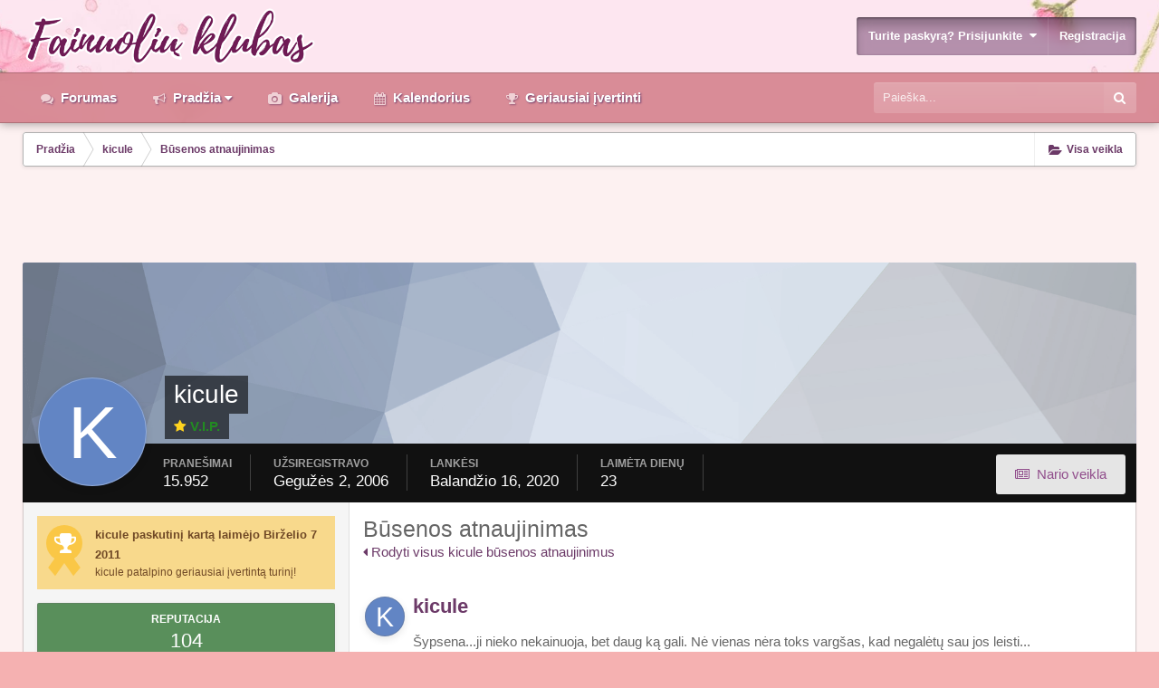

--- FILE ---
content_type: text/html;charset=UTF-8
request_url: https://www.fainuole.lt/p1/kicule/?status=4&type=status
body_size: 13919
content:
<!DOCTYPE html>
<html id='ipsfocus' lang="lt-LT" dir="ltr" class='focus-g2 focus-guest focus-guest-alert focus-post-bar focus-post-row focus-fixed-nav' 
>
	<head>
		<title>kicule būsenos atnaujinimas 2011-02-22 - Fainuolė</title>
		<script async src="https://www.googletagmanager.com/gtag/js?id=UA-163772848-1"></script>
<script>
  window.dataLayer = window.dataLayer || [];
  function gtag(){dataLayer.push(arguments);}
  gtag('js', new Date());

  gtag('config', 'UA-163772848-1');
</script>
<script data-ad-client="ca-pub-4513824502503724" async src="https://pagead2.googlesyndication.com/pagead/js/adsbygoogle.js"></script>
		<!--[if lt IE 9]>
			<link rel="stylesheet" type="text/css" href="https://www.fainuole.lt/uploads/css_built_3/5e61784858ad3c11f00b5706d12afe52_ie8.css.d37913ad2137b91c69268a5ac6f83fd5.css">
		    <script src="//www.fainuole.lt/applications/core/interface/html5shiv/html5shiv.js"></script>
		<![endif]-->
		
<meta charset="utf-8">

	<meta name="viewport" content="width=device-width, initial-scale=1">


	
	


	<meta name="twitter:card" content="summary" />



	
		
			
				<meta property="og:site_name" content="Fainuolė">
			
		
	

	
		
			
				<meta property="og:locale" content="lt_LT">
			
		
	


	
		<link rel="canonical" href="https://www.fainuole.lt/p1/kicule/?status=4&amp;type=status" />
	




<link rel="manifest" href="https://www.fainuole.lt/manifest.webmanifest/">
<meta name="msapplication-config" content="https://www.fainuole.lt/browserconfig.xml/">
<meta name="msapplication-starturl" content="/">
<meta name="application-name" content="Fainuolė">
<meta name="apple-mobile-web-app-title" content="Fainuolė">

	<meta name="theme-color" content="#6c3a68">






		




	<link rel='stylesheet' href='https://www.fainuole.lt/uploads/css_built_3/341e4a57816af3ba440d891ca87450ff_framework.css.47c58267048f853b1df23afc3d9c378b.css?v=026d4e282a' media='all'>

	<link rel='stylesheet' href='https://www.fainuole.lt/uploads/css_built_3/05e81b71abe4f22d6eb8d1a929494829_responsive.css.e75635a2246720f5e6b8abe6b34a0e08.css?v=026d4e282a' media='all'>

	<link rel='stylesheet' href='https://www.fainuole.lt/uploads/css_built_3/20446cf2d164adcc029377cb04d43d17_flags.css.902542aa1b308caf7cac963cf47984e1.css?v=026d4e282a' media='all'>

	<link rel='stylesheet' href='https://www.fainuole.lt/uploads/css_built_3/90eb5adf50a8c640f633d47fd7eb1778_core.css.bca54dc0e8149a53f12dfc92f6cf7afb.css?v=026d4e282a' media='all'>

	<link rel='stylesheet' href='https://www.fainuole.lt/uploads/css_built_3/5a0da001ccc2200dc5625c3f3934497d_core_responsive.css.bfd63d161accb55de0d5e5c2b27f255b.css?v=026d4e282a' media='all'>

	<link rel='stylesheet' href='https://www.fainuole.lt/uploads/css_built_3/ffdbd8340d5c38a97b780eeb2549bc3f_profiles.css.e1c403f65f40bc94bfc8f6339a39cc75.css?v=026d4e282a' media='all'>

	<link rel='stylesheet' href='https://www.fainuole.lt/uploads/css_built_3/f2ef08fd7eaff94a9763df0d2e2aaa1f_streams.css.2996ded992b79b8c3ddb64be622b4716.css?v=026d4e282a' media='all'>

	<link rel='stylesheet' href='https://www.fainuole.lt/uploads/css_built_3/9be4fe0d9dd3ee2160f368f53374cd3f_leaderboard.css.a0a90df584bdb3a2e519c83dd0ae4fb6.css?v=026d4e282a' media='all'>

	<link rel='stylesheet' href='https://www.fainuole.lt/uploads/css_built_3/125515e1b6f230e3adf3a20c594b0cea_profiles_responsive.css.b3abb6905e10bd105f7c898144e74e82.css?v=026d4e282a' media='all'>




<link rel='stylesheet' href='https://www.fainuole.lt/uploads/css_built_3/258adbb6e4f3e83cd3b355f84e3fa002_custom.css.20b9873b7bc2d19b46c5a2161a927f8c.css?v=026d4e282a' media='all'>



		
<script>
var focushtml = document.getElementById('ipsfocus');
function addClass(el, className) { if (el.classList) el.classList.add(className); else if (!hasClass(el, className)) el.className += ' ' + className; }
function getCookie(name) { var v = document.cookie.match('(^|;) ?' + name + '=([^;]*)(;|$)'); return v ? v[2] : null; }
function setCookie(name, value, days) { var d = new Date; d.setTime(d.getTime() + 24*60*60*1000*days); document.cookie = name + "=" + value + ";path=/;expires=" + d.toGMTString(); }
function deleteCookie(name) { setCookie(name, '', -1); }



</script>
		
		
		
		
		
		
		
		
		

	
	
		
		<link rel='shortcut icon' href='https://www.fainuole.lt/uploads/monthly_2020_04/favicon.png' type="image/png" sizes="512x512">
	

		<meta name="author" content="PuslapiuKurimas.eu / IPBoard.lt">
	</head>
	<body class='ipsApp ipsApp_front ipsJS_none ipsClearfix' data-controller='core.front.core.app' data-message="" data-pageApp='core' data-pageLocation='front' data-pageModule='members' data-pageController='profile' data-pageID='1'>
		
		<a href='#elContent' class='ipsHide' title='Go to main content on this page' accesskey='m'>Pereiti prie turinio</a>
		
		
<div class='mobile-nav-wrap'>
	<ul id='elMobileNav' class='ipsList_inline ipsResponsive_hideDesktop ipsResponsive_block' data-controller='core.front.core.mobileNav'>
		
			
				
				
					
						<li id='elMobileBreadcrumb'>
							<a href='https://www.fainuole.lt/p1/kicule/'>
								<span>kicule</span>
							</a>
						</li>
					
					
				
					
					
				
			
		
	  
		<li class='mobileNav-home'>
			<a href='https://www.fainuole.lt/'><i class="fa fa-home" aria-hidden="true"></i></a>
		</li>
		
		
		<li >
			<a data-action="defaultStream" class='ipsType_light'  href='https://www.fainuole.lt/atrasti/'><i class='icon-newspaper'></i></a>
		</li>
      
      

		
			<li class='ipsJS_show'>
				<a href='https://www.fainuole.lt/paieska/' data-class='show-mobile-search-wrap'><i class='fa fa-search'></i></a>
			</li>
		
      
      
      
		<li data-ipsDrawer data-ipsDrawer-drawerElem='#elMobileDrawer'>
			<a href='#'>
				
				
					
				
				
				
				<i class='fa fa-navicon'></i>
			</a>
		</li>
	</ul>
	
	<div class='mobile-search-wrap'>
		<div class='mobile-search'></div>
	</div>
	
</div>
		
		<div class='background-overlay'>
      
			<div class='header-wrap'>
				
				<div class='header-background-wrap'>
					<div class='header-background'></div>
				</div>
				
				<div id='ipsLayout_header'>
					<header id='header'>
						<div class='ipsLayout_container header-align'>
							<div class='logo-wrap'>


<a href='https://www.fainuole.lt/' class='logo' accesskey='1'><img src="https://www.fainuole.lt/uploads/monthly_2020_04/fainuole.png.bbb909e13190866a59b4fa227bc86d26.png" alt='Fainuolė'></a>
</div>
							<div class='user-links'>

	<ul id="elUserNav" class="ipsList_inline cSignedOut">
		
		
	


	<li class='cUserNav_icon ipsHide' id='elCart_container'></li>
	<li class='elUserNav_sep ipsHide' id='elCart_sep'></li>

<li id="elSignInLink">
			<a href="https://www.fainuole.lt/prisijungti/" data-ipsmenu-closeonclick="false" data-ipsmenu id="elUserSignIn">
				Turite paskyrą? Prisijunkite  <i class="fa fa-caret-down"></i>
			</a>
			
<div id='elUserSignIn_menu' class='ipsMenu ipsMenu_auto ipsHide'>
	<form accept-charset='utf-8' method='post' action='https://www.fainuole.lt/prisijungti/' data-controller="core.global.core.login">
		<input type="hidden" name="csrfKey" value="ad71c926381eede141600b3296e8b1de">
		<input type="hidden" name="ref" value="aHR0cHM6Ly93d3cuZmFpbnVvbGUubHQvcDEva2ljdWxlLz9zdGF0dXM9NCZ0eXBlPXN0YXR1cw==">
		<div data-role="loginForm">
			
			
			
				<div class='ipsColumns ipsColumns_noSpacing'>
					<div class='ipsColumn ipsColumn_wide' id='elUserSignIn_internal'>
						
<div class="ipsPad ipsForm ipsForm_vertical">
	<h4 class="ipsType_sectionHead">Prisijungti</h4>
	<br><br>
	<ul class='ipsList_reset'>
		<li class="ipsFieldRow ipsFieldRow_noLabel ipsFieldRow_fullWidth">
			
			
				<input type="text" placeholder="Vartotojo vardas" name="auth" autocomplete="username">
			
		</li>
		<li class="ipsFieldRow ipsFieldRow_noLabel ipsFieldRow_fullWidth">
			<input type="password" placeholder="Slaptažodis" name="password" autocomplete="current-password">
		</li>
		<li class="ipsFieldRow ipsFieldRow_checkbox ipsClearfix">
			<span class="ipsCustomInput">
				<input type="checkbox" name="remember_me" id="remember_me_checkbox" value="1" checked aria-checked="true">
				<span></span>
			</span>
			<div class="ipsFieldRow_content">
				<label class="ipsFieldRow_label" for="remember_me_checkbox">Prisiminti mane</label>
				<span class="ipsFieldRow_desc">Nerekomenduojama, jeigu kompiuteriu naudojasi daugiau nei vienas žmogus (pvz. interneto kavinėse ir pan.)</span>
			</div>
		</li>
		
			<li class="ipsFieldRow ipsFieldRow_checkbox ipsClearfix">
				<span class="ipsCustomInput">
					<input type="checkbox" name="anonymous" id="anonymous_checkbox" value="1" aria-checked="false">
					<span></span>
				</span>
				<div class="ipsFieldRow_content">
					<label class="ipsFieldRow_label" for="anonymous_checkbox">Prisijungti anonimiškai</label>
				</div>
			</li>
		
		<li class="ipsFieldRow ipsFieldRow_fullWidth">
			<br>
			<button type="submit" name="_processLogin" value="usernamepassword" class="ipsButton ipsButton_primary ipsButton_small" id="elSignIn_submit">Prisijungti</button>
			
				<br>
				<p class="ipsType_right ipsType_small">
					
						<a href='https://www.fainuole.lt/atkurti-slaptazodi/' data-ipsDialog data-ipsDialog-title='Pamiršote savo paskyros slaptažodį?'>
					
					Pamiršote savo paskyros slaptažodį?</a>
				</p>
			
		</li>
	</ul>
</div>
					</div>
					<div class='ipsColumn ipsColumn_wide'>
						<div class='ipsPad' id='elUserSignIn_external'>
							<div class='ipsAreaBackground_light ipsPad_half'>
								
									<p class='ipsType_reset ipsType_small ipsType_center'><strong> </strong></p>
								
								
									<div class='ipsPad_half ipsType_center'>
										

<button type="submit" name="_processLogin" value="2" class='ipsButton ipsButton_verySmall ipsButton_fullWidth ipsSocial ipsSocial_facebook' style="background-color: #3a579a">
	
		<span class='ipsSocial_icon'>
			
				<i class='fa fa-facebook-official'></i>
			
		</span>
		<span class='ipsSocial_text'>Prisijungti su Facebook</span>
	
</button>
									</div>
								
									<div class='ipsPad_half ipsType_center'>
										

<button type="submit" name="_processLogin" value="8" class='ipsButton ipsButton_verySmall ipsButton_fullWidth ipsSocial ipsSocial_google' style="background-color: #4285F4">
	
		<span class='ipsSocial_icon'>
			
				<i class='fa fa-google'></i>
			
		</span>
		<span class='ipsSocial_text'>Prisijungti su Google</span>
	
</button>
									</div>
								
							</div>
						</div>
					</div>
				</div>
			
		</div>
	</form>
</div>
		</li>
		
			<li>
				
					<a href="https://www.fainuole.lt/registracija/" data-ipsdialog data-ipsdialog-size="narrow" data-ipsdialog-title="Registracija"  id="elRegisterButton">Registracija</a>
				
			</li>
		
		
	</ul>
</div>
						</div>
					</header>
					<div class='nav-bar'>
						<div class='nav-bar-blur'><div class='nav-bar-image'></div></div>
						<div class='ipsLayout_container secondary-header-align'>
							<div class='focus-nav'>
<nav>
	<div class='ipsNavBar_primary focus-nav-loading'>
		

	<div id="elSearchWrapper" class="ipsPos_right">
		<div id='elSearch' class='' data-controller='core.front.core.quickSearch'>
			<form accept-charset='utf-8' action='//www.fainuole.lt/paieska/?do=quicksearch' method='post'>
				<input type='search' id='elSearchField' placeholder='Paieška...' name='q' autocomplete='off'>
				<button class='cSearchSubmit' type="submit"><i class="fa fa-search"></i></button>
				<div id="elSearchExpanded">
					<div class="ipsMenu_title">
						Ieškoti
					</div>
					<ul class="ipsSideMenu_list ipsSideMenu_withRadios ipsSideMenu_small ipsType_normal" data-ipsSideMenu data-ipsSideMenu-type="radio" data-ipsSideMenu-responsive="false" data-role="searchContexts">
						<li>
							<span class='ipsSideMenu_item ipsSideMenu_itemActive' data-ipsMenuValue='all'>
								<input type="radio" name="type" value="all" checked id="elQuickSearchRadio_type_all">
								<label for='elQuickSearchRadio_type_all' id='elQuickSearchRadio_type_all_label'>Visur</label>
							</span>
						</li>
						
						
							<li>
								<span class='ipsSideMenu_item' data-ipsMenuValue='core_statuses_status'>
									<input type="radio" name="type" value="core_statuses_status" id="elQuickSearchRadio_type_core_statuses_status">
									<label for='elQuickSearchRadio_type_core_statuses_status' id='elQuickSearchRadio_type_core_statuses_status_label'>Būsenų atnaujinimai</label>
								</span>
							</li>
						
						
						<li data-role="showMoreSearchContexts">
							<span class='ipsSideMenu_item' data-action="showMoreSearchContexts" data-exclude="core_statuses_status">
								Daugiau nustatymų...
							</span>
						</li>
					</ul>
					<div class="ipsMenu_title">
						Rasti rezultatus, kuriuose yra...
					</div>
					<ul class='ipsSideMenu_list ipsSideMenu_withRadios ipsSideMenu_small ipsType_normal' role="radiogroup" data-ipsSideMenu data-ipsSideMenu-type="radio" data-ipsSideMenu-responsive="false" data-filterType='andOr'>
						
							<li>
								<span class='ipsSideMenu_item ipsSideMenu_itemActive' data-ipsMenuValue='or'>
									<input type="radio" name="search_and_or" value="or" checked id="elRadio_andOr_or">
									<label for='elRadio_andOr_or' id='elField_andOr_label_or'><em>Kai kurie</em> užklausoje paminėti terminai</label>
								</span>
							</li>
						
							<li>
								<span class='ipsSideMenu_item ' data-ipsMenuValue='and'>
									<input type="radio" name="search_and_or" value="and"  id="elRadio_andOr_and">
									<label for='elRadio_andOr_and' id='elField_andOr_label_and'><em>Visi</em> užklausoje paminėti terminai</label>
								</span>
							</li>
						
					</ul>
					<div class="ipsMenu_title">
						Ieškoti rezultatų...
					</div>
					<ul class='ipsSideMenu_list ipsSideMenu_withRadios ipsSideMenu_small ipsType_normal' role="radiogroup" data-ipsSideMenu data-ipsSideMenu-type="radio" data-ipsSideMenu-responsive="false" data-filterType='searchIn'>
						<li>
							<span class='ipsSideMenu_item ipsSideMenu_itemActive' data-ipsMenuValue='all'>
								<input type="radio" name="search_in" value="all" checked id="elRadio_searchIn_and">
								<label for='elRadio_searchIn_and' id='elField_searchIn_label_all'>Pavadinimuose ir tekste</label>
							</span>
						</li>
						<li>
							<span class='ipsSideMenu_item' data-ipsMenuValue='titles'>
								<input type="radio" name="search_in" value="titles" id="elRadio_searchIn_titles">
								<label for='elRadio_searchIn_titles' id='elField_searchIn_label_titles'>Tik pavadinimuose</label>
							</span>
						</li>
					</ul>
				</div>
			</form>
		</div>
	</div>

		<ul data-role="primaryNavBar">
			
				


	
		
		
		<li  id='elNavSecondary_10' data-role="navBarItem" data-navApp="forums" data-navExt="Forums">
			
			
				<a href="https://www.fainuole.lt"  data-navItem-id="10"  >
					Forumas
				</a>
			
			
		</li>
	
	

	
		
		
		<li  id='elNavSecondary_2' data-role="navBarItem" data-navApp="core" data-navExt="CustomItem">
			
			
				<a href="https://www.fainuole.lt/atrasti/"  data-navItem-id="2"  class='nav-arrow'>
					Pradžia<i class='fa fa-caret-down'></i>
				</a>
			
			
				<ul class='ipsNavBar_secondary ipsHide' data-role='secondaryNavBar'>
					


	
		
		
		<li  id='elNavSecondary_4' data-role="navBarItem" data-navApp="core" data-navExt="AllActivity">
			
			
				<a href="https://www.fainuole.lt/atrasti/"  data-navItem-id="4"  >
					Visa veikla
				</a>
			
			
		</li>
	
	

	
	

	
	

	
	

	
		
		
		<li  id='elNavSecondary_8' data-role="navBarItem" data-navApp="core" data-navExt="Search">
			
			
				<a href="https://www.fainuole.lt/paieska/"  data-navItem-id="8"  >
					Ieškoti
				</a>
			
			
		</li>
	
	

	
	

					<li class='ipsHide' id='elNavigationMore_2' data-role='navMore'>
						<a href='#' data-ipsMenu data-ipsMenu-appendTo='#elNavigationMore_2' id='elNavigationMore_2_dropdown'>Daugiau <i class='fa fa-caret-down'></i></a>
						<ul class='ipsHide ipsMenu ipsMenu_auto' id='elNavigationMore_2_dropdown_menu' data-role='moreDropdown'></ul>
					</li>
				</ul>
			
		</li>
	
	

	
		
		
		<li  id='elNavSecondary_35' data-role="navBarItem" data-navApp="gallery" data-navExt="Gallery">
			
			
				<a href="https://www.fainuole.lt/gallery/"  data-navItem-id="35"  >
					Galerija
				</a>
			
			
		</li>
	
	

	
		
		
		<li  id='elNavSecondary_11' data-role="navBarItem" data-navApp="calendar" data-navExt="Calendar">
			
			
				<a href="https://www.fainuole.lt/kalendorius/"  data-navItem-id="11"  >
					Kalendorius
				</a>
			
			
		</li>
	
	

	
	

	
		
		
		<li  id='elNavSecondary_16' data-role="navBarItem" data-navApp="core" data-navExt="Leaderboard">
			
			
				<a href="https://www.fainuole.lt/geriausiai-ivertinti/"  data-navItem-id="16"  >
					Geriausiai įvertinti
				</a>
			
			
		</li>
	
	

	
	

				<li class="focus-nav-more focus-nav-hidden">
                	<a href="#"> Daugiau <i class="fa fa-caret-down"></i></a>
                	<ul class='ipsNavBar_secondary'></ul>
                </li>
				            
		</ul>
	</div>
</nav></div>
							<div class='ipsfocus-search'></div>
						</div>
					</div>
				</div>
				
			</div>
		
			<main id='ipsLayout_body' class='ipsLayout_container'>
				<div class='content-wrap'>
					
					<div class='content-padding'>
					
						<div class='precontent-blocks'>
							
							<div class='ipsfocus-breadcrumb'>
								
<nav class='ipsBreadcrumb ipsBreadcrumb_top ipsFaded_withHover'>
	

	<ul class='ipsList_inline ipsPos_right'>
		
		<li >
			<a data-action="defaultStream" class='ipsType_light '  href='https://www.fainuole.lt/atrasti/'><i class='icon-newspaper'></i> <span>Visa veikla</span></a>
		</li>
		
	</ul>

	<ul data-role="breadcrumbList">
		<li>
			<a title="Pradžia" href='https://www.fainuole.lt/'>
				<span><i class='fa fa-home'></i> Pradžia <i class='fa fa-angle-right'></i></span>
			</a>
		</li>
		
		
			<li>
				
					<a href='https://www.fainuole.lt/p1/kicule/'>
						<span>kicule <i class='fa fa-angle-right'></i></span>
					</a>
				
			</li>
		
			<li>
				
					Būsenos atnaujinimas
				
			</li>
		
	</ul>
</nav>
								
							</div>
							
							
							
							





							
							
							
							
							
						</div>
						
						<div id='ipsLayout_contentArea'>
							<div id='ipsLayout_contentWrapper'>
								
								<div id='ipsLayout_mainArea'>
									<a id='elContent'></a>
									<div style="text-align:center"><script async src="https://pagead2.googlesyndication.com/pagead/js/adsbygoogle.js"></script>
<ins class="adsbygoogle"
     style="display:inline-block;width:728px;height:90px"
     data-ad-client="ca-pub-4513824502503724"
     data-ad-slot="9553394688"></ins>
<script>
     (adsbygoogle = window.adsbygoogle || []).push({});
  </script></div>

									
									
									

	




									

<!-- When altering this template be sure to also check for similar in the hovercard -->
<div data-controller='core.front.profile.main' class='ipsBox'>
	

<header data-role="profileHeader">
	<div class='ipsPageHead_special ' id='elProfileHeader' data-controller='core.global.core.coverPhoto' data-url="https://www.fainuole.lt/p1/kicule/?csrfKey=ad71c926381eede141600b3296e8b1de" data-coverOffset='0'>
		
			<div class='ipsCoverPhoto_container' style="background-color: hsl(217, 100%, 80% )">
				<img src='https://www.fainuole.lt/uploads/set_resources_3/84c1e40ea0e759e3f1505eb1788ddf3c_pattern.png' class='ipsCoverPhoto_photo' data-action="toggleCoverPhoto" alt=''>
			</div>
		
		
		<div class='ipsColumns ipsColumns_collapsePhone' data-hideOnCoverEdit>
			<div class='ipsColumn ipsColumn_fixed ipsColumn_narrow ipsPos_center' id='elProfilePhoto'>
				
					<span class='ipsUserPhoto ipsUserPhoto_xlarge'>					
						<img src='data:image/svg+xml,%3Csvg%20xmlns%3D%22http%3A%2F%2Fwww.w3.org%2F2000%2Fsvg%22%20viewBox%3D%220%200%201024%201024%22%20style%3D%22background%3A%236285c4%22%3E%3Cg%3E%3Ctext%20text-anchor%3D%22middle%22%20dy%3D%22.35em%22%20x%3D%22512%22%20y%3D%22512%22%20fill%3D%22%23ffffff%22%20font-size%3D%22700%22%20font-family%3D%22-apple-system%2C%20BlinkMacSystemFont%2C%20Roboto%2C%20Helvetica%2C%20Arial%2C%20sans-serif%22%3EK%3C%2Ftext%3E%3C%2Fg%3E%3C%2Fsvg%3E' alt=''>
					</span>
				
				
			</div>
			<div class='ipsColumn ipsColumn_fluid'>
				<div class='ipsPos_left ipsPad cProfileHeader_name ipsType_normal'>
					<h1 class='ipsType_reset ipsPageHead_barText'>
						kicule

						
                        
					</h1>
					<span>
						<span class='ipsPageHead_barText'><i style="color:#ffd31f" class="fa fa-star" aria-hidden="true"></i> <span style='color:#228b22;font-weight:bold;'>V.I.P.</span></span>
					</span>
				</div>
				
					<ul class='ipsList_inline ipsPad ipsResponsive_hidePhone ipsResponsive_block ipsPos_left'>
						
							<li>

<div data-followApp='core' data-followArea='member' data-followID='1'  data-controller='core.front.core.followButton'>
	
		

	
</div></li>
						
						
					</ul>
				
			</div>
		</div>
	</div>

	<div class='ipsGrid ipsAreaBackground ipsPad ipsResponsive_showPhone ipsResponsive_block'>
		
		
		

		
		
		<div data-role='switchView' class='ipsGrid_span12'>
			<div data-action="goToProfile" data-type='phone' class='ipsHide'>
				<a href='https://www.fainuole.lt/p1/kicule/' class='ipsButton ipsButton_light ipsButton_small ipsButton_fullWidth' title="kicule profilis"><i class='fa fa-user'></i></a>
			</div>
			<div data-action="browseContent" data-type='phone' class=''>
				<a href="https://www.fainuole.lt/p1/kicule/turinys/" class='ipsButton ipsButton_alternate ipsButton_small ipsButton_fullWidth'  title="kicule turinys"><i class='fa fa-newspaper-o'></i></a>
			</div>
		</div>
	</div>

	<div id='elProfileStats' class='ipsClearfix'>
		<div data-role='switchView' class='ipsResponsive_hidePhone ipsResponsive_block'>
			<a href='https://www.fainuole.lt/p1/kicule/' class='ipsButton ipsButton_veryLight ipsButton_medium ipsPos_right ipsHide' data-action="goToProfile" data-type='full' title="kicule profilis"><i class='fa fa-user'></i> <span class='ipsResponsive_showDesktop ipsResponsive_inline'>&nbsp;Profilis</span></a>
			<a href="https://www.fainuole.lt/p1/kicule/turinys/" class='ipsButton ipsButton_light ipsButton_medium ipsPos_right ' data-action="browseContent" data-type='full' title="kicule turinys"><i class='fa fa-newspaper-o'></i> <span class='ipsResponsive_showDesktop ipsResponsive_inline'>&nbsp;Nario veikla</span></a>
		</div>
		<ul class='ipsList_inline ipsPos_left'>
			<li>
				<h4 class='ipsType_minorHeading'>Pranešimai</h4>
				15.952
			</li>
			<li>
				<h4 class='ipsType_minorHeading'>Užsiregistravo</h4>
				<time datetime='2006-05-02T05:22:24Z' title='2006-05-02 05:22 ' data-short='19 met.'>Gegužės 2, 2006</time>
			</li>
            
			<li>
				<h4 class='ipsType_minorHeading'>Lankėsi</h4>
				<span>
					
                    <time datetime='2020-04-16T08:12:32Z' title='2020-04-16 08:12 ' data-short='5 met.'>Balandžio 16, 2020</time>
				</span>
			</li>
            
			
			<li>
				<h4 class='ipsType_minorHeading'>Laimėta dienų</h4>
				<span data-ipsTooltip title='Kiek kartų kicule patalpintas turinys tapo geriausiai įvertintu dienos turiniu'>23</span>
			</li>
			
		</ul>
	</div>
</header>
	<div data-role="profileContent">

		<div class='ipsColumns ipsColumns_noSpacing ipsColumns_collapseTablet' data-controller="core.front.profile.body">
			<div class='ipsColumn ipsColumn_fixed ipsColumn_veryWide ipsAreaBackground' id='elProfileInfoColumn'>
				<div class='ipsPad'>
					
					
						
							
							<div class='ipsLeaderboard_trophy_1 cProfileSidebarBlock ipsSpacer_bottom '>
								<div class="ipsGrid">
									<div class="ipsGrid_span2 ipsType_center">
										<span class='ipsLeaderboard_trophy ipsLeaderboard_trophy_1'>
											<i class="fa fa-trophy"></i>
										</span>
									</div>
									<div class="ipsGrid_span10">
										<p class='ipsType_reset ipsType_medium'>
											<strong>
												<a class='ipsType_blendLinks' href="https://www.fainuole.lt/geriausiai-ivertinti/?custom_date_start=1307448000&amp;custom_date_end=1307448000">
													
														kicule paskutinį kartą laimėjo Birželio 7 2011
													
												</a>
											</strong>
										</p>
										<p class='ipsType_reset ipsType_small'>kicule patalpino geriausiai įvertintą turinį!</p>
									</div>
								</div>
							</div>
						
						<div class='cProfileSidebarBlock ipsBox ipsSpacer_bottom'>
							
								<div class='cProfileRepScore ipsPad_half cProfileRepScore_positive'>
									<h2 class='ipsType_minorHeading'>Reputacija</h2>
									<span class='cProfileRepScore_points'>104</span>
									
										<span class='cProfileRepScore_title'>Tikrai gera</span>
									
									
								</div>
							
						</div>
					
					
					
                        
                    
					
						<div class='ipsWidget ipsWidget_vertical cProfileSidebarBlock ipsBox ipsSpacer_bottom' id='elFollowers' data-feedID='member-1' data-controller='core.front.profile.followers'>
							

<h2 class='ipsWidget_title ipsType_reset'>
	
	27 sekėjai
</h2>
<div class='ipsWidget_inner'>
	
		<ul class='ipsGrid ipsSpacer_top'>
			
				
					<li class='ipsGrid_span3 ipsType_center ' data-ipsTooltip title='Eitvydė'>


	<a href="https://www.fainuole.lt/p66/eitvyd%C4%97/"  class="ipsUserPhoto ipsUserPhoto_mini" title="Rodyti Eitvydė profilį">
		<img src='https://www.fainuole.lt/uploads/av-66.jpg' alt='Eitvydė'>
	</a>
</li>
				
			
				
					<li class='ipsGrid_span3 ipsType_center ' data-ipsTooltip title='editaina'>


	<a href="https://www.fainuole.lt/p5657/editaina/"  class="ipsUserPhoto ipsUserPhoto_mini" title="Rodyti editaina profilį">
		<img src='data:image/svg+xml,%3Csvg%20xmlns%3D%22http%3A%2F%2Fwww.w3.org%2F2000%2Fsvg%22%20viewBox%3D%220%200%201024%201024%22%20style%3D%22background%3A%23c48c62%22%3E%3Cg%3E%3Ctext%20text-anchor%3D%22middle%22%20dy%3D%22.35em%22%20x%3D%22512%22%20y%3D%22512%22%20fill%3D%22%23ffffff%22%20font-size%3D%22700%22%20font-family%3D%22-apple-system%2C%20BlinkMacSystemFont%2C%20Roboto%2C%20Helvetica%2C%20Arial%2C%20sans-serif%22%3EE%3C%2Ftext%3E%3C%2Fg%3E%3C%2Fsvg%3E' alt='editaina'>
	</a>
</li>
				
			
				
					<li class='ipsGrid_span3 ipsType_center ' data-ipsTooltip title='kristule'>


	<a href="https://www.fainuole.lt/p4884/kristule/"  class="ipsUserPhoto ipsUserPhoto_mini" title="Rodyti kristule profilį">
		<img src='data:image/svg+xml,%3Csvg%20xmlns%3D%22http%3A%2F%2Fwww.w3.org%2F2000%2Fsvg%22%20viewBox%3D%220%200%201024%201024%22%20style%3D%22background%3A%2362c4c2%22%3E%3Cg%3E%3Ctext%20text-anchor%3D%22middle%22%20dy%3D%22.35em%22%20x%3D%22512%22%20y%3D%22512%22%20fill%3D%22%23ffffff%22%20font-size%3D%22700%22%20font-family%3D%22-apple-system%2C%20BlinkMacSystemFont%2C%20Roboto%2C%20Helvetica%2C%20Arial%2C%20sans-serif%22%3EK%3C%2Ftext%3E%3C%2Fg%3E%3C%2Fsvg%3E' alt='kristule'>
	</a>
</li>
				
			
				
					<li class='ipsGrid_span3 ipsType_center ' data-ipsTooltip title='Laurike22'>


	<a href="https://www.fainuole.lt/p4901/laurike22/"  class="ipsUserPhoto ipsUserPhoto_mini" title="Rodyti Laurike22 profilį">
		<img src='https://www.fainuole.lt/uploads/av-4901.gif' alt='Laurike22'>
	</a>
</li>
				
			
				
					<li class='ipsGrid_span3 ipsType_center ' data-ipsTooltip title='Sl@va'>


	<a href="https://www.fainuole.lt/p243/slva/"  class="ipsUserPhoto ipsUserPhoto_mini" title="Rodyti Sl@va profilį">
		<img src='data:image/svg+xml,%3Csvg%20xmlns%3D%22http%3A%2F%2Fwww.w3.org%2F2000%2Fsvg%22%20viewBox%3D%220%200%201024%201024%22%20style%3D%22background%3A%23b5c462%22%3E%3Cg%3E%3Ctext%20text-anchor%3D%22middle%22%20dy%3D%22.35em%22%20x%3D%22512%22%20y%3D%22512%22%20fill%3D%22%23ffffff%22%20font-size%3D%22700%22%20font-family%3D%22-apple-system%2C%20BlinkMacSystemFont%2C%20Roboto%2C%20Helvetica%2C%20Arial%2C%20sans-serif%22%3ES%3C%2Ftext%3E%3C%2Fg%3E%3C%2Fsvg%3E' alt='Sl@va'>
	</a>
</li>
				
			
				
					<li class='ipsGrid_span3 ipsType_center ' data-ipsTooltip title='Snapė'>


	<a href="https://www.fainuole.lt/p403/snap%C4%97/"  class="ipsUserPhoto ipsUserPhoto_mini" title="Rodyti Snapė profilį">
		<img src='data:image/svg+xml,%3Csvg%20xmlns%3D%22http%3A%2F%2Fwww.w3.org%2F2000%2Fsvg%22%20viewBox%3D%220%200%201024%201024%22%20style%3D%22background%3A%2362c481%22%3E%3Cg%3E%3Ctext%20text-anchor%3D%22middle%22%20dy%3D%22.35em%22%20x%3D%22512%22%20y%3D%22512%22%20fill%3D%22%23ffffff%22%20font-size%3D%22700%22%20font-family%3D%22-apple-system%2C%20BlinkMacSystemFont%2C%20Roboto%2C%20Helvetica%2C%20Arial%2C%20sans-serif%22%3ES%3C%2Ftext%3E%3C%2Fg%3E%3C%2Fsvg%3E' alt='Snapė'>
	</a>
</li>
				
			
				
					<li class='ipsGrid_span3 ipsType_center ' data-ipsTooltip title='aistepov'>


	<a href="https://www.fainuole.lt/p7097/aistepov/"  class="ipsUserPhoto ipsUserPhoto_mini" title="Rodyti aistepov profilį">
		<img src='data:image/svg+xml,%3Csvg%20xmlns%3D%22http%3A%2F%2Fwww.w3.org%2F2000%2Fsvg%22%20viewBox%3D%220%200%201024%201024%22%20style%3D%22background%3A%23a962c4%22%3E%3Cg%3E%3Ctext%20text-anchor%3D%22middle%22%20dy%3D%22.35em%22%20x%3D%22512%22%20y%3D%22512%22%20fill%3D%22%23ffffff%22%20font-size%3D%22700%22%20font-family%3D%22-apple-system%2C%20BlinkMacSystemFont%2C%20Roboto%2C%20Helvetica%2C%20Arial%2C%20sans-serif%22%3EA%3C%2Ftext%3E%3C%2Fg%3E%3C%2Fsvg%3E' alt='aistepov'>
	</a>
</li>
				
			
				
					<li class='ipsGrid_span3 ipsType_center ' data-ipsTooltip title='Nijoliux'>


	<a href="https://www.fainuole.lt/p4990/nijoliux/"  class="ipsUserPhoto ipsUserPhoto_mini" title="Rodyti Nijoliux profilį">
		<img src='data:image/svg+xml,%3Csvg%20xmlns%3D%22http%3A%2F%2Fwww.w3.org%2F2000%2Fsvg%22%20viewBox%3D%220%200%201024%201024%22%20style%3D%22background%3A%237562c4%22%3E%3Cg%3E%3Ctext%20text-anchor%3D%22middle%22%20dy%3D%22.35em%22%20x%3D%22512%22%20y%3D%22512%22%20fill%3D%22%23ffffff%22%20font-size%3D%22700%22%20font-family%3D%22-apple-system%2C%20BlinkMacSystemFont%2C%20Roboto%2C%20Helvetica%2C%20Arial%2C%20sans-serif%22%3EN%3C%2Ftext%3E%3C%2Fg%3E%3C%2Fsvg%3E' alt='Nijoliux'>
	</a>
</li>
				
			
				
					<li class='ipsGrid_span3 ipsType_center ' data-ipsTooltip title='oksana'>


	<a href="https://www.fainuole.lt/p379/oksana/"  class="ipsUserPhoto ipsUserPhoto_mini" title="Rodyti oksana profilį">
		<img src='data:image/svg+xml,%3Csvg%20xmlns%3D%22http%3A%2F%2Fwww.w3.org%2F2000%2Fsvg%22%20viewBox%3D%220%200%201024%201024%22%20style%3D%22background%3A%23b662c4%22%3E%3Cg%3E%3Ctext%20text-anchor%3D%22middle%22%20dy%3D%22.35em%22%20x%3D%22512%22%20y%3D%22512%22%20fill%3D%22%23ffffff%22%20font-size%3D%22700%22%20font-family%3D%22-apple-system%2C%20BlinkMacSystemFont%2C%20Roboto%2C%20Helvetica%2C%20Arial%2C%20sans-serif%22%3EO%3C%2Ftext%3E%3C%2Fg%3E%3C%2Fsvg%3E' alt='oksana'>
	</a>
</li>
				
			
				
					<li class='ipsGrid_span3 ipsType_center ' data-ipsTooltip title='Alacka'>


	<a href="https://www.fainuole.lt/p6638/alacka/"  class="ipsUserPhoto ipsUserPhoto_mini" title="Rodyti Alacka profilį">
		<img src='https://www.fainuole.lt/uploads/av-6638.gif' alt='Alacka'>
	</a>
</li>
				
			
				
					<li class='ipsGrid_span3 ipsType_center ' data-ipsTooltip title='vvuka'>


	<a href="https://www.fainuole.lt/p4837/vvuka/"  class="ipsUserPhoto ipsUserPhoto_mini" title="Rodyti vvuka profilį">
		<img src='https://www.fainuole.lt/uploads/av-4837.jpg' alt='vvuka'>
	</a>
</li>
				
			
				
					<li class='ipsGrid_span3 ipsType_center ' data-ipsTooltip title='IEVA23'>


	<a href="https://www.fainuole.lt/p5075/ieva23/"  class="ipsUserPhoto ipsUserPhoto_mini" title="Rodyti IEVA23 profilį">
		<img src='https://www.fainuole.lt/uploads/profile/photo-5075_thumb.png' alt='IEVA23'>
	</a>
</li>
				
			
		</ul>
	
</div>

	<p class='ipsType_right ipsType_reset ipsPad_half ipsType_small ipsType_light ipsAreaBackground_light'>
		<a href='https://www.fainuole.lt/p1/kicule/sekejai/' class='ipsType_blendLinks'>Rodyti visus sekėjus <i class='fa fa-caret-right'></i></a>
	</p>

						</div>
	 				
	 				
						<div class='ipsWidget ipsWidget_vertical cProfileSidebarBlock ipsBox ipsSpacer_bottom' data-location='defaultFields'>
							<h2 class='ipsWidget_title ipsType_reset'>Apie kicule</h2>
							<div class='ipsWidget_inner ipsPad'>
								
								<ul class='ipsDataList ipsDataList_reducedSpacing cProfileFields'>
									
									
										<li class='ipsDataItem'>
											<span class='ipsDataItem_generic ipsDataItem_size3 ipsType_break'><strong>Rangas</strong></span>
											<div class='ipsDataItem_generic ipsType_break'>
												
													Tokia kokia esu...
													<br>
												
												<span class='ipsPip'></span><span class='ipsPip'></span><span class='ipsPip'></span><span class='ipsPip'></span><span class='ipsPip'></span><span class='ipsPip'></span><span class='ipsPip'></span><span class='ipsPip'></span><span class='ipsPip'></span>
											</div>
										</li>
									
									
										<li class='ipsDataItem'>
											<span class='ipsDataItem_generic ipsDataItem_size3 ipsType_break'><strong>Gimimo data</strong></span>
											<span class='ipsDataItem_generic'>1982-09-07</span>
										</li>
									
								</ul>
							</div>
						</div>
					
					
						
						<div class='ipsWidget ipsWidget_vertical cProfileSidebarBlock ipsBox ipsSpacer_bottom' data-location='customFields'>
							
                                <h2 class='ipsWidget_title ipsType_reset'>Profilio informacija</h2>
                            
                            <div class='ipsWidget_inner ipsPad'>
								<ul class='ipsDataList ipsDataList_reducedSpacing cProfileFields'>
									
									
										<li class='ipsDataItem ipsType_break'>
											
												<span class='ipsDataItem_generic ipsDataItem_size3 ipsType_break'><strong>Lytis</strong></span>
												<div class='ipsDataItem_generic'><div class='ipsType_break ipsContained'>Ledi</div></div>
											
										</li>
									
									
									
										<li class='ipsDataItem ipsType_break'>
											
												<span class='ipsDataItem_generic ipsDataItem_size3 ipsType_break'><strong>Zodiakas</strong></span>
												<div class='ipsDataItem_generic'><div class='ipsType_break ipsContained'>Mergelė</div></div>
											
										</li>
									
									
									
										<li class='ipsDataItem ipsType_break'>
											
												<span class='ipsDataItem_generic ipsDataItem_size3 ipsType_break'><strong>Miestas</strong></span>
												<div class='ipsDataItem_generic'><div class='ipsType_break ipsContained'>Kaunas</div></div>
											
										</li>
									
									
								</ul>
							</div>
						</div>
						
					
						
						<div class='ipsWidget ipsWidget_vertical cProfileSidebarBlock ipsBox ipsSpacer_bottom' data-location='customFields'>
							
                                <h2 class='ipsWidget_title ipsType_reset'>Kontaktai</h2>
                            
                            <div class='ipsWidget_inner ipsPad'>
								<ul class='ipsDataList ipsDataList_reducedSpacing cProfileFields'>
									
									
										<li class='ipsDataItem ipsType_break'>
											
												<span class='ipsDataItem_generic ipsDataItem_size3 ipsType_break'><strong>Puslapis</strong></span>
												<div class='ipsDataItem_generic'><div class='ipsType_break ipsContained'>
<div class='ipsType_break ipsContained'><a href='https://www.fainuole.lt/index.php?app=core&amp;module=system&amp;controller=redirect&amp;url=http://www.fainuole.lt&amp;key=05b0fb79dbd0aa776f300185344f659b8ad199ebbbc2a1c1b23a5b9a9fd5c6ae&amp;resource=' target='_blank'  rel="nofollow noopener">http://www.fainuole.lt</a></div></div></div>
											
										</li>
									
									
								</ul>
							</div>
						</div>
						
					
					
					
						<div class='ipsWidget ipsWidget_vertical cProfileSidebarBlock ipsBox ipsSpacer_bottom' data-controller='core.front.profile.toggleBlock'>
							


	
	<h2 class='ipsWidget_title ipsType_reset'>
		

		Paskutiniai lankytojai
	</h2>
	<div class='ipsWidget_inner ipsPad'>
		<span class='ipsType_light'>
			4.280 profilio peržiūrų
		</span>
		
			<ul class='ipsDataList ipsDataList_reducedSpacing ipsSpacer_top'>
			
				<li class='ipsDataItem'>
					<div class='ipsType_center ipsDataItem_icon'>
						


	<a href="https://www.fainuole.lt/p1032/20251020/" data-ipsHover data-ipsHover-target="https://www.fainuole.lt/p1032/20251020/?do=hovercard" class="ipsUserPhoto ipsUserPhoto_tiny" title="Rodyti 20251020 profilį">
		<img src='data:image/svg+xml,%3Csvg%20xmlns%3D%22http%3A%2F%2Fwww.w3.org%2F2000%2Fsvg%22%20viewBox%3D%220%200%201024%201024%22%20style%3D%22background%3A%2362c49d%22%3E%3Cg%3E%3Ctext%20text-anchor%3D%22middle%22%20dy%3D%22.35em%22%20x%3D%22512%22%20y%3D%22512%22%20fill%3D%22%23ffffff%22%20font-size%3D%22700%22%20font-family%3D%22-apple-system%2C%20BlinkMacSystemFont%2C%20Roboto%2C%20Helvetica%2C%20Arial%2C%20sans-serif%22%3E2%3C%2Ftext%3E%3C%2Fg%3E%3C%2Fsvg%3E' alt='20251020'>
	</a>

					</div>
					<div class='ipsDataItem_main'>
						<h3 class='ipsDataItem_title'>

<a href='https://www.fainuole.lt/p1032/20251020/' data-ipsHover data-ipsHover-target='https://www.fainuole.lt/p1032/20251020/?do=hovercard&amp;referrer=https%253A%252F%252Fwww.fainuole.lt%252Fp1%252Fkicule%252F%253Fstatus%253D4%2526type%253Dstatus' title="Rodyti 20251020 profilį" class="ipsType_break">20251020</a></h3>
						<p class='ipsDataItem_meta ipsType_light'><time datetime='2020-12-27T17:36:39Z' title='2020-12-27 17:36 ' data-short='5 met.'>Gruodžio 27, 2020</time></p>
					</div>
				</li>
			
				<li class='ipsDataItem'>
					<div class='ipsType_center ipsDataItem_icon'>
						


	<a href="https://www.fainuole.lt/p5382/dory/" data-ipsHover data-ipsHover-target="https://www.fainuole.lt/p5382/dory/?do=hovercard" class="ipsUserPhoto ipsUserPhoto_tiny" title="Rodyti Dory profilį">
		<img src='https://www.fainuole.lt/uploads/av-5382.jpg' alt='Dory'>
	</a>

					</div>
					<div class='ipsDataItem_main'>
						<h3 class='ipsDataItem_title'>

<a href='https://www.fainuole.lt/p5382/dory/' data-ipsHover data-ipsHover-target='https://www.fainuole.lt/p5382/dory/?do=hovercard&amp;referrer=https%253A%252F%252Fwww.fainuole.lt%252Fp1%252Fkicule%252F%253Fstatus%253D4%2526type%253Dstatus' title="Rodyti Dory profilį" class="ipsType_break">Dory</a></h3>
						<p class='ipsDataItem_meta ipsType_light'><time datetime='2020-08-06T12:14:43Z' title='2020-08-06 12:14 ' data-short='5 met.'>Rugpjūčio 6, 2020</time></p>
					</div>
				</li>
			
				<li class='ipsDataItem'>
					<div class='ipsType_center ipsDataItem_icon'>
						


	<a href="https://www.fainuole.lt/p6546/admin/" data-ipsHover data-ipsHover-target="https://www.fainuole.lt/p6546/admin/?do=hovercard" class="ipsUserPhoto ipsUserPhoto_tiny" title="Rodyti Admin profilį">
		<img src='https://www.fainuole.lt/uploads/monthly_2024_09/fainuolis.thumb.jpg.afa7de7bcd84a48ec891ca7e5b87aa73.jpg' alt='Admin'>
	</a>

					</div>
					<div class='ipsDataItem_main'>
						<h3 class='ipsDataItem_title'>

<a href='https://www.fainuole.lt/p6546/admin/' data-ipsHover data-ipsHover-target='https://www.fainuole.lt/p6546/admin/?do=hovercard&amp;referrer=https%253A%252F%252Fwww.fainuole.lt%252Fp1%252Fkicule%252F%253Fstatus%253D4%2526type%253Dstatus' title="Rodyti Admin profilį" class="ipsType_break">Admin</a></h3>
						<p class='ipsDataItem_meta ipsType_light'><time datetime='2020-04-18T13:18:00Z' title='2020-04-18 13:18 ' data-short='5 met.'>Balandžio 18, 2020</time></p>
					</div>
				</li>
			
			</ul>
		
	</div>

		
						</div>
					
				</div>

			</div>
			<section class='ipsColumn ipsColumn_fluid'>
				
<div class='ipsPad' id='elSingleStatusUpdate'>
	<h2 class='ipsType_pageTitle '>
		Būsenos atnaujinimas
	</h2>
	<p class='ipsType_reset ipsType_normal ipsSpacer_bottom'>
		<a href='https://www.fainuole.lt/p1/kicule/?do=content&amp;type=core_statuses_status&amp;change_section=1'><i class='fa fa-caret-left'></i> Rodyti visus kicule būsenos atnaujinimus</a>
	</p>
	<div data-controller='core.front.profile.statusFeed' class='cStatusUpdates ipsSpacer_top'>
		<ol class='ipsType_normal ipsList_reset' data-role='commentFeed'>
			

<li data-controller='core.front.statuses.status' class='ipsStreamItem ipsStreamItem_contentBlock   ipsAreaBackground_reset ipsPad' data-timestamp='1298366412' data-role='activityItem' data-statusid="4">
	<a id='status-4'></a>
	<div class='ipsStreamItem_container'>
		<div class='ipsStreamItem_header ipsPhotoPanel ipsPhotoPanel_mini'>
			<span class='ipsStreamItem_contentType' data-ipsTooltip title='Būsenos atnaujinimas'><i class='fa fa-user'></i></span>
			
				


	<a href="https://www.fainuole.lt/p1/kicule/" data-ipsHover data-ipsHover-target="https://www.fainuole.lt/p1/kicule/?do=hovercard" class="ipsUserPhoto ipsUserPhoto_mini" title="Rodyti kicule profilį">
		<img src='data:image/svg+xml,%3Csvg%20xmlns%3D%22http%3A%2F%2Fwww.w3.org%2F2000%2Fsvg%22%20viewBox%3D%220%200%201024%201024%22%20style%3D%22background%3A%236285c4%22%3E%3Cg%3E%3Ctext%20text-anchor%3D%22middle%22%20dy%3D%22.35em%22%20x%3D%22512%22%20y%3D%22512%22%20fill%3D%22%23ffffff%22%20font-size%3D%22700%22%20font-family%3D%22-apple-system%2C%20BlinkMacSystemFont%2C%20Roboto%2C%20Helvetica%2C%20Arial%2C%20sans-serif%22%3EK%3C%2Ftext%3E%3C%2Fg%3E%3C%2Fsvg%3E' alt='kicule'>
	</a>

			
			<div>
				<h2 class='ipsType_reset ipsStreamItem_title  ipsType_break'>
					
						<strong>
							
								

<a href='https://www.fainuole.lt/p1/kicule/' data-ipsHover data-ipsHover-target='https://www.fainuole.lt/p1/kicule/?do=hovercard&amp;referrer=https%253A%252F%252Fwww.fainuole.lt%252Fp1%252Fkicule%252F%253Fstatus%253D4%2526type%253Dstatus' title="Rodyti kicule profilį" class="ipsType_break">kicule</a>
							
						</strong>
					
					
				</h2>
				
			</div>
		</div>
		
			<div class='ipsStreamItem_snippet' >
				<div class='ipsType_richText ipsType_normal ipsContained' data-controller='core.front.core.lightboxedImages'><p>Šypsena...ji nieko nekainuoja, bet daug ką gali. Nė vienas nėra toks vargšas, kad negalėtų sau jos leisti...</p></div>
			</div>
		
		
			<ul class='ipsList_inline ipsStreamItem_meta ipsFaded_withHover'>
				<li class='ipsType_medium'> <a href='https://www.fainuole.lt/p1/kicule/?status=4&amp;type=status' class='ipsType_blendLinks'><span class='ipsType_light'><i class='fa fa-clock-o'></i> <time datetime='2011-02-22T09:20:12Z' title='2011-02-22 09:20 ' data-short='14 met.'>Vasario 22, 2011</time></span></a></li>
				
				
				
					
			</ul>
		
		
			<div class='ipsComment_feed ipsComment_subComments ipsType_medium'>
				<ol class="ipsList_reset" data-role='statusComments' data-currentPage='1'>
					




				</ol>
				
			</div>
		
		
	</div>
</li>
		</ol>
	</div>
</div>
			</section>
		</div>

	</div>
</div>


									


								</div>
								


							</div>
						</div>
						
					</div>
					
					
<nav class='ipsBreadcrumb ipsBreadcrumb_bottom ipsFaded_withHover'>
	
		


	

	<ul class='ipsList_inline ipsPos_right'>
		
		<li >
			<a data-action="defaultStream" class='ipsType_light '  href='https://www.fainuole.lt/atrasti/'><i class='icon-newspaper'></i> <span>Visa veikla</span></a>
		</li>
		
	</ul>

	<ul data-role="breadcrumbList">
		<li>
			<a title="Pradžia" href='https://www.fainuole.lt/'>
				<span><i class='fa fa-home'></i> Pradžia <i class='fa fa-angle-right'></i></span>
			</a>
		</li>
		
		
			<li>
				
					<a href='https://www.fainuole.lt/p1/kicule/'>
						<span>kicule <i class='fa fa-angle-right'></i></span>
					</a>
				
			</li>
		
			<li>
				
					Būsenos atnaujinimas
				
			</li>
		
	</ul>
</nav>
					
				</div>
			</main>
			<footer id='ipsLayout_footer'>
				<div style="text-align:center"><script async src="https://pagead2.googlesyndication.com/pagead/js/adsbygoogle.js"></script>
<ins class="adsbygoogle"
     style="display:inline-block;width:728px;height:90px"
     data-ad-client="ca-pub-4513824502503724"
     data-ad-slot="9553394688"></ins>
<script>
     (adsbygoogle = window.adsbygoogle || []).push({});
  </script></div>
				<div class='ipsLayout_container'>
					


<ul class='ipsList_inline ipsType_center ipsSpacer_top' id="elFooterLinks">
	
	
	
	
	
		<li><a href='https://www.fainuole.lt/privatumo-politika/'>Privatumo politika</a></li>
        <li><a target="_blank" href="https://flowershop.lt">Geliu parduotuve Vilnius</a></li>
		<li><a target='_blank' rel="dofollow" href='https://dururestauravimas.lt/'>Durų restauravimas</a></li>
		<li><a target='_blank' rel="dofollow" href='https://www.playmanija.lt/'>Žaidimų naujienos</a></li>
	
	
</ul>





<p id='elCopyright'>
	<span id='elCopyright_userLine'></span>
	
</p>
				</div>
			</footer>
			
		</div>
		
		

<div id="elMobileDrawer" class="ipsDrawer ipsHide">
	<a href="#" class="ipsDrawer_close" data-action="close"><span>×</span></a>
	<div class="ipsDrawer_menu">
		<div class="ipsDrawer_content">
<ul id="elUserNav_mobile" class="ipsList_inline signed_in ipsClearfix">
	


</ul>

			

			<div class="ipsSpacer_bottom ipsPad">
				<ul class="ipsToolList ipsToolList_vertical">
					
						<li>
							<a href="https://www.fainuole.lt/prisijungti/" id="elSigninButton_mobile" class="ipsButton ipsButton_light ipsButton_small ipsButton_fullWidth">Turite paskyrą? Prisijunkite</a>
						</li>
						
							<li>
								
									<a href="https://www.fainuole.lt/registracija/" data-ipsdialog data-ipsdialog-size="narrow" data-ipsdialog-title="Registracija" data-ipsdialog-fixed="true"  id="elRegisterButton_mobile" class="ipsButton ipsButton_small ipsButton_fullWidth ipsButton_important">Registracija</a>
								
							</li>
						
					

					
				</ul>
			</div>

			<ul class="ipsDrawer_list">
				

				
				
				
				
					
						
						
							<li><a href="https://www.fainuole.lt" >Forumas</a></li>
						
					
				
					
						
						
							<li class="ipsDrawer_itemParent">
								<h4 class="ipsDrawer_title"><a href="#">Pradžia</a></h4>
								<ul class="ipsDrawer_list">
									<li data-action="back"><a href="#">Atgal</a></li>
									
										<li><a href="https://www.fainuole.lt/atrasti/">Pradžia</a></li>
									
									
									
										


	
		
			<li>
				<a href='https://www.fainuole.lt/atrasti/' >
					Visa veikla
				</a>
			</li>
		
	

	

	

	

	
		
			<li>
				<a href='https://www.fainuole.lt/paieska/' >
					Ieškoti
				</a>
			</li>
		
	

	

										
								</ul>
							</li>
						
					
				
					
						
						
							<li><a href="https://www.fainuole.lt/gallery/" >Galerija</a></li>
						
					
				
					
						
						
							<li><a href="https://www.fainuole.lt/kalendorius/" >Kalendorius</a></li>
						
					
				
					
				
					
						
						
							<li><a href="https://www.fainuole.lt/geriausiai-ivertinti/" >Geriausiai įvertinti</a></li>
						
					
				
					
				
			</ul>
		</div>
	</div>
</div>

<div id="elMobileCreateMenuDrawer" class="ipsDrawer ipsHide">
	<a href="#" class="ipsDrawer_close" data-action="close"><span>×</span></a>
	<div class="ipsDrawer_menu">
		<div class="ipsDrawer_content ipsSpacer_bottom ipsPad">
			<ul class="ipsDrawer_list">
				<li class="ipsDrawer_listTitle ipsType_reset">Sukurti naują...</li>
				
			</ul>
		</div>
	</div>
</div>

		







	




	





<div id='elGuestTerms' class='ipsPad_half ipsJS_hide' data-role='guestTermsBar' data-controller='core.front.core.guestTerms'>
	<div class='ipsLayout_container'>
		<div class='ipsGrid ipsGrid_collapsePhone'>
			<div class='ipsGrid_span10'>
				<h2 class='ipsType_sectionHead'>Svarbi informacija</h2>
				<p class='ipsType_reset ipsType_medium cGuestTerms_contents'>Informuojame, kad šiame puslapyje naudojami <a href='https://www.fainuole.lt/slapukai/'>slapukai (angl. cookies)</a>. Sutikdami, paspauskite mygtuką „Sutinku“ arba naršykite toliau. Savo duotą sutikimą bet kada galėsite atšaukti pakeisdami savo interneto naršyklės nustatymus ir ištrindami įrašytus slapukus. Susipažinkite su <a href='https://www.fainuole.lt/privatumo-politika/'>Privatumo politika</a>.</p>
			</div>
			<div class='ipsGrid_span2'>
				<a href='https://www.fainuole.lt/index.php?app=core&amp;module=system&amp;controller=terms&amp;do=dismiss&amp;ref=aHR0cHM6Ly93d3cuZmFpbnVvbGUubHQv&amp;csrfKey=ad71c926381eede141600b3296e8b1de' rel='nofollow' class='ipsButton ipsButton_veryLight ipsButton_large ipsButton_fullWidth' data-action='dismissTerms'><i class='fa fa-check'></i>&nbsp; Sutinku</a>
			</div>
		</div>
	</div>
</div>
		

	<script type='text/javascript'>
		var ipsDebug = false;		
	
		var CKEDITOR_BASEPATH = '//www.fainuole.lt/applications/core/interface/ckeditor/ckeditor/';
	
		var ipsSettings = {
			
			
			cookie_path: "/",
			
			cookie_prefix: "ips4_",
			
			
			cookie_ssl: true,
			
			upload_imgURL: "https://www.fainuole.lt/uploads/set_resources_3/0cb563f8144768654a2205065d13abd6_upload.png",
			message_imgURL: "https://www.fainuole.lt/uploads/set_resources_3/0cb563f8144768654a2205065d13abd6_message.png",
			notification_imgURL: "https://www.fainuole.lt/uploads/set_resources_3/0cb563f8144768654a2205065d13abd6_notification.png",
			baseURL: "//www.fainuole.lt/",
			jsURL: "//www.fainuole.lt/applications/core/interface/js/js.php",
			csrfKey: "ad71c926381eede141600b3296e8b1de",
			antiCache: "026d4e282a",
			disableNotificationSounds: false,
			useCompiledFiles: true,
			links_external: true,
			memberID: 0,
			lazyLoadEnabled: true,
			blankImg: "//www.fainuole.lt/applications/core/interface/js/spacer.png",
			analyticsProvider: "ga",
			viewProfiles: true,
			mapProvider: 'none',
			mapApiKey: '',
			
		};
	</script>





<script type='text/javascript' src='https://www.fainuole.lt/uploads/javascript_global/root_library.js.b9f67978dabd49ff84a2b3290a2b6473.js?v=026d4e282a' data-ips></script>


<script type='text/javascript' src='https://www.fainuole.lt/uploads/javascript_global/root_js_lang_2.js.193051ddc1b0770795c58bde041f1803.js?v=026d4e282a' data-ips></script>


<script type='text/javascript' src='https://www.fainuole.lt/uploads/javascript_global/root_framework.js.545f5ab7ebefbe5979e9f6cfbfe7e775.js?v=026d4e282a' data-ips></script>


<script type='text/javascript' src='https://www.fainuole.lt/uploads/javascript_core/global_global_core.js.3362a968a207306d62571322dce193f0.js?v=026d4e282a' data-ips></script>


<script type='text/javascript' src='https://www.fainuole.lt/uploads/javascript_global/root_front.js.bab7267f27bcdf775275d29dd681e8d3.js?v=026d4e282a' data-ips></script>


<script type='text/javascript' src='https://www.fainuole.lt/uploads/javascript_core/front_front_statuses.js.98c09a5b8d4c3360f09e3083c8983f63.js?v=026d4e282a' data-ips></script>


<script type='text/javascript' src='https://www.fainuole.lt/uploads/javascript_core/front_front_profile.js.982c4284df358c6f70901081d8a31214.js?v=026d4e282a' data-ips></script>


<script type='text/javascript' src='https://www.fainuole.lt/uploads/javascript_core/front_app.js.7448dbf428f5f65e0e66fd4524377a06.js?v=026d4e282a' data-ips></script>


<script type='text/javascript' src='https://www.fainuole.lt/uploads/javascript_global/root_map.js.0c13dfb356ce1cf7cd669aa5d10e8355.js?v=026d4e282a' data-ips></script>



	<script type='text/javascript'>
		
			ips.setSetting( 'date_format', jQuery.parseJSON('"yy-mm-dd"') );
		
			ips.setSetting( 'date_first_day', jQuery.parseJSON('0') );
		
			ips.setSetting( 'remote_image_proxy', jQuery.parseJSON('1') );
		
			ips.setSetting( 'ipb_url_filter_option', jQuery.parseJSON('"none"') );
		
			ips.setSetting( 'url_filter_any_action', jQuery.parseJSON('"moderate"') );
		
			ips.setSetting( 'bypass_profanity', jQuery.parseJSON('0') );
		
			ips.setSetting( 'emoji_style', jQuery.parseJSON('"native"') );
		
			ips.setSetting( 'emoji_shortcodes', jQuery.parseJSON('"1"') );
		
			ips.setSetting( 'emoji_ascii', jQuery.parseJSON('"1"') );
		
			ips.setSetting( 'emoji_cache', jQuery.parseJSON('"1"') );
		
		
	</script>



<script type='application/ld+json'>
{
    "@context": "http://schema.org",
    "@type": "ProfilePage",
    "url": "https://www.fainuole.lt/p1/kicule/",
    "name": "kicule",
    "primaryImageOfPage": {
        "@type": "ImageObject",
        "contentUrl": "data:image/svg+xml,%3Csvg%20xmlns%3D%22http%3A%2F%2Fwww.w3.org%2F2000%2Fsvg%22%20viewBox%3D%220%200%201024%201024%22%20style%3D%22background%3A%236285c4%22%3E%3Cg%3E%3Ctext%20text-anchor%3D%22middle%22%20dy%3D%22.35em%22%20x%3D%22512%22%20y%3D%22512%22%20fill%3D%22%23ffffff%22%20font-size%3D%22700%22%20font-family%3D%22-apple-system%2C%20BlinkMacSystemFont%2C%20Roboto%2C%20Helvetica%2C%20Arial%2C%20sans-serif%22%3EK%3C%2Ftext%3E%3C%2Fg%3E%3C%2Fsvg%3E",
        "representativeOfPage": true,
        "thumbnail": {
            "@type": "ImageObject",
            "contentUrl": "data:image/svg+xml,%3Csvg%20xmlns%3D%22http%3A%2F%2Fwww.w3.org%2F2000%2Fsvg%22%20viewBox%3D%220%200%201024%201024%22%20style%3D%22background%3A%236285c4%22%3E%3Cg%3E%3Ctext%20text-anchor%3D%22middle%22%20dy%3D%22.35em%22%20x%3D%22512%22%20y%3D%22512%22%20fill%3D%22%23ffffff%22%20font-size%3D%22700%22%20font-family%3D%22-apple-system%2C%20BlinkMacSystemFont%2C%20Roboto%2C%20Helvetica%2C%20Arial%2C%20sans-serif%22%3EK%3C%2Ftext%3E%3C%2Fg%3E%3C%2Fsvg%3E"
        }
    },
    "thumbnailUrl": "data:image/svg+xml,%3Csvg%20xmlns%3D%22http%3A%2F%2Fwww.w3.org%2F2000%2Fsvg%22%20viewBox%3D%220%200%201024%201024%22%20style%3D%22background%3A%236285c4%22%3E%3Cg%3E%3Ctext%20text-anchor%3D%22middle%22%20dy%3D%22.35em%22%20x%3D%22512%22%20y%3D%22512%22%20fill%3D%22%23ffffff%22%20font-size%3D%22700%22%20font-family%3D%22-apple-system%2C%20BlinkMacSystemFont%2C%20Roboto%2C%20Helvetica%2C%20Arial%2C%20sans-serif%22%3EK%3C%2Ftext%3E%3C%2Fg%3E%3C%2Fsvg%3E",
    "image": "data:image/svg+xml,%3Csvg%20xmlns%3D%22http%3A%2F%2Fwww.w3.org%2F2000%2Fsvg%22%20viewBox%3D%220%200%201024%201024%22%20style%3D%22background%3A%236285c4%22%3E%3Cg%3E%3Ctext%20text-anchor%3D%22middle%22%20dy%3D%22.35em%22%20x%3D%22512%22%20y%3D%22512%22%20fill%3D%22%23ffffff%22%20font-size%3D%22700%22%20font-family%3D%22-apple-system%2C%20BlinkMacSystemFont%2C%20Roboto%2C%20Helvetica%2C%20Arial%2C%20sans-serif%22%3EK%3C%2Ftext%3E%3C%2Fg%3E%3C%2Fsvg%3E",
    "relatedLink": "https://www.fainuole.lt/p1/kicule/turinys/",
    "dateCreated": "2006-05-02T05:22:24+0000",
    "interactionStatistic": [
        {
            "@type": "InteractionCounter",
            "interactionType": "http://schema.org/CommentAction",
            "userInteractionCount": 15952
        },
        {
            "@type": "InteractionCounter",
            "interactionType": "http://schema.org/ViewAction",
            "userInteractionCount": 4280
        }
    ]
}	
</script>

<script type='application/ld+json'>
{
    "@context": "http://www.schema.org",
    "publisher": "https://www.fainuole.lt/#organization",
    "@type": "WebSite",
    "@id": "https://www.fainuole.lt/#website",
    "mainEntityOfPage": "https://www.fainuole.lt/",
    "name": "Fainuol\u0117",
    "url": "https://www.fainuole.lt/",
    "potentialAction": {
        "type": "SearchAction",
        "query-input": "required name=query",
        "target": "https://www.fainuole.lt/paieska/?q={query}"
    },
    "inLanguage": [
        {
            "@type": "Language",
            "name": "Lietuvi\u0173",
            "alternateName": "lt-LT"
        }
    ]
}	
</script>

<script type='application/ld+json'>
{
    "@context": "http://www.schema.org",
    "@type": "Organization",
    "@id": "https://www.fainuole.lt/#organization",
    "mainEntityOfPage": "https://www.fainuole.lt/",
    "name": "Fainuol\u0117",
    "url": "https://www.fainuole.lt/",
    "logo": {
        "@type": "ImageObject",
        "@id": "https://www.fainuole.lt/#logo",
        "url": "https://www.fainuole.lt/uploads/monthly_2020_04/fainuole.png.bbb909e13190866a59b4fa227bc86d26.png"
    }
}	
</script>

<script type='application/ld+json'>
{
    "@context": "http://schema.org",
    "@type": "BreadcrumbList",
    "itemListElement": [
        {
            "@type": "ListItem",
            "position": 1,
            "item": {
                "@id": "https://www.fainuole.lt/p1/kicule/",
                "name": "kicule"
            }
        }
    ]
}	
</script>


		
		
		
<script type='text/javascript'>$(document).ready(function(){
  
function debounce(func, wait, immediate) { var timeout; return function() { var context = this, args = arguments; var later = function() { timeout = null; if (!immediate) func.apply(context, args); }; var callNow = immediate && !timeout; clearTimeout(timeout); timeout = setTimeout(later, wait); if (callNow) func.apply(context, args); }; };

/* Desktop = 30, Tablet = 20, Mobile = 10 */
var detectDevice = function(){ var grabPageWidth = $('body').css('min-width'); return parseFloat(grabPageWidth, 10); }
detectDevice();

// Relocate search bar
var relocateSearch = function(){ if (detectDevice() > 25){ $("#elSearch").prependTo(".ipsfocus-search"); } else { $("#elSearch").prependTo(".mobile-search"); } }
relocateSearch();

var resizeWindow = function(){ var wClasses = "wDesktop wTablet wMobile"; if(detectDevice() === 30){ $("html").removeClass(wClasses).addClass("wDesktop"); } else if(detectDevice() === 20){ $("html").removeClass(wClasses).addClass("wTablet"); } else { $("html").removeClass(wClasses).addClass("wMobile"); }}
resizeWindow();

// Bug fix: The resize event is triggered when tablets and mobiles are scrolled, breaking the search bar in Android and Chrome
var cachedDevice = detectDevice();

// Run width functions after 500ms pause
$(window).resize(debounce(function(){ var newDevice = detectDevice(); if(newDevice !== cachedDevice){
	resizeWindow();
	relocateSearch();
	cachedDevice = newDevice;
}}, 500));


/* Navigation */            
function ipsfocusNavigation() {
	
	var navwidth = 0;
	var morewidth = $('.ipsNavBar_primary .focus-nav-more').outerWidth(true);
	$('.ipsNavBar_primary > ul > li:not(.focus-nav-more)').each(function() {
		navwidth += $(this).outerWidth( true ) + 2;
	});
	var availablespace = $('.ipsNavBar_primary').outerWidth(true) - morewidth;
	if (availablespace > 0 && navwidth > availablespace) {
		var lastItem = $('.ipsNavBar_primary > ul > li:not(.focus-nav-more)').last();
		lastItem.attr('data-width', lastItem.outerWidth(true));
		lastItem.prependTo($('.ipsNavBar_primary .focus-nav-more > ul'));
		ipsfocusNavigation();
	} else {
		var firstMoreElement = $('.ipsNavBar_primary li.focus-nav-more li').first();
		if (navwidth + firstMoreElement.data('width') < availablespace) {
			firstMoreElement.insertBefore($('.ipsNavBar_primary .focus-nav-more'));
		}
	}
	
	if ($('.focus-nav-more li').length > 0) {
		$('.focus-nav-more').removeClass('focus-nav-hidden');
	} else {
		$('.focus-nav-more').addClass('focus-nav-hidden');
	}
	
}

$(window).on('load',function(){
	$(".ipsNavBar_primary").removeClass("focus-nav-loading");
  	ipsfocusNavigation();
});

$(window).on('resize',function(){
	ipsfocusNavigation();
});

// Make hover navigation work with touch devices
// http://osvaldas.info/drop-down-navigation-responsive-and-touch-friendly
;(function(e,t,n,r){e.fn.doubleTapToGo=function(r){if(!("ontouchstart"in t)&&!navigator.msMaxTouchPoints&&!navigator.userAgent.toLowerCase().match(/windows phone os 7/i))return false;this.each(function(){var t=false;e(this).on("click",function(n){var r=e(this);if(r[0]!=t[0]){n.preventDefault();t=r}});e(n).on("click touchstart MSPointerDown",function(n){var r=true,i=e(n.target).parents();for(var s=0;s<i.length;s++)if(i[s]==t[0])r=false;if(r)t=false})});return this}})(jQuery,window,document);

$('.ipsNavBar_primary > ul > li:has(ul)').doubleTapToGo();

// Hide post controls if empty
$(".cPost .ipsComment_controls li.ipsHide:only-child").closest('.ipsItemControls').addClass('iIC-no-buttons');
$(".cPost .ipsReact .ipsReact_blurb.ipsHide:only-child").closest('.ipsItemControls').addClass('iIC-no-react');


// Assign feature colour to icon if the transparent setting is enabled
$(".ipsItemStatus_large[style]").each(function(){
	var feature = $(this).attr('data-feature');
	$(this).css( "color", feature );
});

    
// Toggle class
$('[data-class]').on( "click", function(event) {
	event.preventDefault();
	var classContent = $(this).attr('data-class');
	var classModifiers = classContent.split(' ');
	var className = classModifiers[0];
	var modifyClass = classModifiers[1];
	if (classModifiers[2]){
		var targetElement = classModifiers[2];
	} else {
		var targetElement = 'html';
	}
	if (modifyClass === 'add'){
		$(targetElement).addClass(className);
	} else if (modifyClass === 'remove'){
		$(targetElement).removeClass(className);
	} else {
		$(targetElement).toggleClass(className);
	}
});

});</script>
		
		
		

		
<script type='text/javascript' src='https://www.fainuole.lt/uploads/set_resources_3/005d20f304c7929cbfdb3fe61d088022_basicScroll.min.js'></script>
<script>
const scrollHeader = basicScroll.create({
	from: '0',
	to: '80px',
	props: {
		'--translateHeader': {
			from: 0,
			to: 80*0.5
		}
	}
})
scrollHeader.start();
</script>

      
      
		
<!--VIGLINK-->

	<script type="text/javascript">
	  var vglnk = { key: '84f2c68a99175f53ea434d46ac84a2a0'
	              };
	
	  (function(d, t) {
	    var s = d.createElement(t); s.type = 'text/javascript'; s.async = true;
	    s.src = '//cdn.viglink.com/api/vglnk.js';
	    var r = d.getElementsByTagName(t)[0]; r.parentNode.insertBefore(s, r);
	  }(document, 'script'));
	</script>

		
		<!--ipsQueryLog-->
		<!--ipsCachingLog-->
		
		
	</body>
</html>

--- FILE ---
content_type: text/html; charset=utf-8
request_url: https://www.google.com/recaptcha/api2/aframe
body_size: 265
content:
<!DOCTYPE HTML><html><head><meta http-equiv="content-type" content="text/html; charset=UTF-8"></head><body><script nonce="z3-fyq91bJcYu2hBivoAbA">/** Anti-fraud and anti-abuse applications only. See google.com/recaptcha */ try{var clients={'sodar':'https://pagead2.googlesyndication.com/pagead/sodar?'};window.addEventListener("message",function(a){try{if(a.source===window.parent){var b=JSON.parse(a.data);var c=clients[b['id']];if(c){var d=document.createElement('img');d.src=c+b['params']+'&rc='+(localStorage.getItem("rc::a")?sessionStorage.getItem("rc::b"):"");window.document.body.appendChild(d);sessionStorage.setItem("rc::e",parseInt(sessionStorage.getItem("rc::e")||0)+1);localStorage.setItem("rc::h",'1768528914100');}}}catch(b){}});window.parent.postMessage("_grecaptcha_ready", "*");}catch(b){}</script></body></html>

--- FILE ---
content_type: application/x-javascript
request_url: https://www.fainuole.lt/uploads/javascript_global/root_js_lang_2.js.193051ddc1b0770795c58bde041f1803.js?v=026d4e282a
body_size: 30153
content:
ips.setString({"js_num_comments":"{# [*0:komentar\u0173][*1:komentaras][11:komentar\u0173][12:komentar\u0173][13:komentar\u0173][14:komentar\u0173][15:komentar\u0173][16:komentar\u0173][17:komentar\u0173][18:komentar\u0173][19:komentar\u0173][?:komentarai]}","js_num_mod_comments":"{# [*0:moderatori\u0173 komentar\u0173][*1:moderatoriaus komentaras][11:moderatori\u0173 komentar\u0173][12:moderatori\u0173 komentar\u0173][13:moderatori\u0173 komentar\u0173][14:moderatori\u0173 komentar\u0173][15:moderatori\u0173 komentar\u0173][16:moderatori\u0173 komentar\u0173][17:moderatori\u0173 komentar\u0173][18:moderatori\u0173 komentar\u0173][19:moderatori\u0173 komentar\u0173][?:moderatori\u0173 komentarai]}","date_picker_done":"Baigta","date_picker_prev":"Ankstesnis","date_picker_next":"Sekantis","date_picker_today":"Today","date_picker_week":"Wk","embed_error_message_admin":"Nepavyko atvaizduoti nuorodos d\u0117l \u0161ios prie\u017easties: {{error}}.","delta_upgrade_confirm":"Before continuing, make sure you have uploaded all the files to your server using the instructions provided. Do not continue until all the files have finished uploading.","confirm_unignore":"Ar tikrai norite pa\u0161alinti \u0161\u012f nar\u012f i\u0161 ignoruojam\u0173 nari\u0173 s\u0105ra\u0161o? ","confirm_unignore_desc":"J\u016bs visada tur\u0117site galimyb\u0119 ir v\u0117l ignoruoti \u0161\u012f nar\u012f","editedIgnore":"Updated ignore preferences","embeddedFail":"<i class='fa fa-warning'><\/i> There was a problem loading this content","followerSettingToggled":"Sekimo nustatymai atnaujinti","cancel_edit_confirm":"J\u016bs\u0173 pakeitimai nei\u0161saugoti. Ar tikrai norite at\u0161aukti?","sc_use_this_version":"Use This Version","sc_remove_selection":"Undo Selection","saveThemeError":"This theme file could not be saved","themeUnsavedContent":"This tab has unsaved content. Are you sure you want to close it?","theme_diff_original_header":"Default contents","theme_diff_original_desc":"(uneditable)","theme_diff_custom_header":"Custom version","theme_diff_custom_desc":"(make your changes here)","promotes_no_facebook_selected":"<em>no pages or groups selected<\/em>","address_region":"Apskritis","specifyLocation":"Nurodykite \u012fvykio viet\u0105","loading":"\u012ekraunama...","no_results":"Rezultat\u0173 n\u0117ra","cantBeUndone":"\u0160is veiksmas yra galutinis ir neat\u0161aukiamas.","cancel":"At\u0161aukti","select":"Pasirinkite","delete":"I\u0161trinti","fullSize":"Rodyti visu dyd\u017eiu","yes":"Taip","no":"Ne","ok":"Gerai","save":"I\u0161saugoti","pageActionText":"Pasirinkta <span data-role='count'>0 selected<\/span>","pageActionText_number":"({# [?: ]})","show_more":"Skaityti daugiau","cannotDragInto":"This item cannot be moved here","close":"Close","prev_page":"Ankstesnis puslapis","next_page":"Sekantis puslapis","betweenXandX":"{{start}} - {{end}}","afterX":"After {{start}}","beforeX":"Before {{end}}","hidden":"Pasl\u0117pta","pending":"Laukia patvirtinimo","featured":"Reklamuojama","pinned":"I\u0161skirta","js_login_both":"Make sure you are logged into both the Admin CP and the front-end of your site to use this feature.","saved":"I\u0161saugota","or":"arba","save_position":"U\u017efiksuoti pozicij\u0105","by":" ","in":" ","add_tag":"Prid\u0117ti \u017eym\u0119","tag_recommended":"Recommended","time_just_now":"K\u0105 tik","time_minutes_ago":"Prie\u0161 {# [0:minu\u010di\u0173][1:minut\u0119][*1:minut\u0119][2:minutes][3:minutes][4:minutes][5:minutes][6:minutes][7:minutes][8:minutes][9:minutes][11:minu\u010di\u0173][12:minu\u010di\u0173][13:minu\u010di\u0173][14:minu\u010di\u0173][15:minu\u010di\u0173][16:minu\u010di\u0173][17:minu\u010di\u0173][18:minu\u010di\u0173][19:minu\u010di\u0173][*0:minu\u010di\u0173][?:minutes]}","time_hours_ago":"prie\u0161 {# [*0:valand\u0173][*1:valand\u0105][11:valand\u0173][12:valand\u0173][13:valand\u0173][14:valand\u0173][15:valand\u0173][16:valand\u0173][17:valand\u0173][18:valand\u0173][19:valand\u0173][?:valandas]}","time_1_hour_ago":"Prie\u0161 valand\u0105","time_other":"{{time}}","time_at":" ","validation_invalid":"The value entered is not valid","validation_max":"Maximum allowed value is {{data[1]}}","validation_min":"Minimum allowed value is {{data[1]}}","validation_range":"Turi b\u016bti tarp {{data[1]}} ir {{data[2]}}","validation_maxlength":"Maximum length is {{data[1]}} {!# [1:character][?:characters]}","validation_minlength":"Minimum length is {{data[1]}} {!# [1:character][?:characters]}","validation_rangelength":"Turi b\u016bti tarp {{data[1]}} ir {{data[2]}}, o ilgis {!# [0:simboli\u0173][1:simbolis][*1:simbolis][11:simboli\u0173][12:simboli\u0173][13:simboli\u0173][14:simboli\u0173][15:simboli\u0173][16:simboli\u0173][17:simboli\u0173][18:simboli\u0173][19:simboli\u0173][*0:simboli\u0173][?:simboliai]}","validation_required":"Pra\u0161ome u\u017epildyti \u0161\u012f laukel\u012f","validation_format":"Please enter a valid value","validation_regex":"Please enter a valid value","not_valid_page":"Not a valid page number. Enter a value between 1 and {{data[1]}}.","usernameAvailable":"Display name is available!","usernameTaken":"Display name is already in use","ac_prohibit_special":"Special characters ({{chars}}) are not permitted","ac_min_length":"Ma\u017eiausias leistinas ilgis yra {{len}}","ac_max_length":"Did\u017eiausias leistinas ilgis yra {{len}}","ac_dupes":"Duplicates not permitted","ac_optional":"Pasirinkite","delete_confirm":"Ar tikrai norite i\u0161trinti?","delete_confirm_many":"Ar tikrai norite i\u0161trinti ({# vnt.})?","member_delete_confirm":"Warning! Proceed with caution!","member_delete_confirm_desc":"You are about to permanently delete a member from your community. This action is irreversible, accounts CAN NOT be restored.","disable_confirm":"Are you sure you want to disable this?","toolbar_dialog_title":"Permissions for {{title}}","skin_delete":"I\u0161trinti","skin_revert":"Revert","skin_revert_confirm":"Reverting this template will cause all of your changes to it to be lost. Are you sure you want to continue?","skin_delete_confirm":"Are you sure you want to delete this template from this set?","generic_confirm":"Ar tikrai?","tab_order_saved":"Skirtuk\u0173 eili\u0161kumas atnaujintas","tab_order_not_saved":"The tab order could not be saved right now","livesearch_no_results":"No matches in this section","dashboard_cant_save":"We couldn't save the positions of these widgets.","build_app":"An application needs to be built in order to work properly. Do you want to build before downloading?","build_download":"Build first","download":"Si\u0173stis","errorLoadingSearch":"Error loading search results","widgetApproving":"Approving...","widgetApproved":"Approved","widgetBanning":"Banning...","widgetBanned":"U\u017eblokuotas","userApproved":"{{name}}'s registration was approved","userBanned":"{{name}} paskyra buvo u\u017eblokuota","languageSave":"I\u0161saugoti","check_all":"Check All","uncheck_all":"Uncheck All","member_edit_is_admin":"You have chosen member groups with access to the AdminCP","member_edit_ok":"Continue","member_edit_cancel":"At\u0161aukti","emoticon_no_spaces":"Emoticons cannot have a space in the typed code.","supportToolFailsHead":"There are unresolved diagnostic issues","supportToolFailsInfo":"Our support team will likely suggest ruling these issues out as a cause of any problem you are experiencing. To ensure you receive the fastest resolution possible, it is strongly recommended you address these issues before contacting support.","supportTool3rdPartyHead":"You didn't try disabling third-party customizations","supportTool3rdPartyInfo":"Our support team will likely suggest disabling these to rule them out as a cause of any problem you are experiencing. To ensure you receive the fastest resolution possible, it is strongly recommended you try disabling them before contacting support. After pressing the button to disable them, you will immediately have the option to re-enable them if the issue is not resolved.","supportDisablingCustomizations":"Disabling Customizations...","supportEnablingCustomizations":"Re-enabling Customizations...","supportContinueAnyway":"Continue Anyway","supportAcpAccountHead":"Our support team may need to have access your AdminCP to assist you","supportAcpAccountDisableBlurb":"It is recommended you leave this enabled so there is no delay in assisting you if access is necessary. The details are sent and stored securely, and you can delete the account once your issue is resolved.","supportAcpAccountDisableYes":"Provide Access","supportAcpAccountDisableNo":"No thanks","findOutMore":"Find Out More","whatsNew":"What's new in Invision Community","licenseRenewalTitle":"We value your feedback","licenseRenewalText":"Would you mind telling us why you don't want to renew your license, by answering a 2-minute survey? Your response will help us improve our products and services in future.","licenseRenewalCheckbox":"Hide renewal reminder","licenseRenewalNo":"No thanks","licenseRenewalYes":"Yes, take me to the survey","form_email_bad":"Neteisingas el. pa\u0161to adresas.","followUpdated":"Sekimo nustatymai atnaujinti","previewBtnCancel":"Go back and edit","filesStillUploading":"Vienas ar daugiau pried\u0173 yra vis dar \u012fkeliami.","filesStillUploadingDesc":"Palaukite, kol \u012fsikels ir bandykite dar kart\u0105.","yourUploadsFinished":"{!# [1:Upload][?:Uploads]} finished","notifyUploadSuccess":"{# [*0:fail\u0173][*1:failas][11:fail\u0173][12:fail\u0173][13:fail\u0173][14:fail\u0173][15:fail\u0173][16:fail\u0173][17:fail\u0173][18:fail\u0173][19:fail\u0173][?:failai]} \u012fkelta s\u0117kmingai","notifyUploadError":"{# [*0:fail\u0173][*1:failas][11:fail\u0173][12:fail\u0173][13:fail\u0173][14:fail\u0173][15:fail\u0173][16:fail\u0173][17:fail\u0173][18:fail\u0173][19:fail\u0173][?:failai]} nepavyko \u012fkelti","attachStatus":"{{status}}","attachQueued":"Queued","attachUploading":"\u012ekeliama...","attachDone":"Baigta","attachError":"Error","attachFailed":"Upload Failed","insertIntoPost":"\u012eterpti \u012f prane\u0161im\u0105","uploadSingleErr":"You are only allowed to upload 1 file.","attachInsertOne":"Pasirinkti \u0161\u012f pried\u0105 \u012fterpimui","attachRemove":"Pa\u0161alinti","attachmentDownloads":"{# [*0:parsisiuntim\u0173][*1:parsisiuntimas][11:parsisiuntim\u0173][12:parsisiuntim\u0173][13:parsisiuntim\u0173][14:parsisiuntim\u0173][15:parsisiuntim\u0173][16:parsisiuntim\u0173][17:parsisiuntim\u0173][18:parsisiuntim\u0173][19:parsisiuntim\u0173][?:parsisiuntimai]}","attachmentPending":"\u012ekraunama...","attachmentUnavailable":"Unavailable","uploadTotalErr":"You are only allowed to upload {{size}}{{size_suffix}}.","uploadSizeErr":"{# [1:file was][?:files were]} larger than the maximum file size of {{max_file_size}}{{size_suffix}}, and {!# [1:was][?:were]} skipped","uploadMaxFilesErr":"You are only allowed to upload {# [1:file][?:files]}.","pluploaderr_-600":"The file must be smaller than {{max_file_size}}{{size_suffix}}.","size_kb":"kB","size_mb":"MB","pluploaderr_-601":"Leid\u017eiami fail\u0173 formatai: ","pluploaderr_nomulti":"You can only upload one file.","pluploaderr_SECURITY_EXCEPTION_RAISED":"{{server_error_code}}","pluploaderr_99":"{{server_error_code}}","pluploaderr_upload_error":"\u012evyko klaida \u012fkeliant fail\u0105.","pluploaderr_NO_FILE_UPLOADED":"You did not select any file to upload.","pluploaderr_SERVER_CONFIGURATION":"{{server_error_code}}","errorMarkingRead":"There was an error marking this item as read","enlargeImage":"Padidinti nuotrauk\u0105","ignoreRemoveConfirm":"Ar tikrai norite pa\u0161alinti \u0161\u012f nar\u012f i\u0161 ignoruojam\u0173 nari\u0173 s\u0105ra\u0161o?","ignoreRemoveDone":"You are no longer ignoring %s","signatures_hidden":"Para\u0161ai pasl\u0117pti. Pakeisti \u0161\u012f nustatym\u0105 galite savo nustatym\u0173 puslapyje.","signatures_error":"There was a problem hiding signatures. Please try manually disabling them on your settings page.","single_signature_hidden":"This member's signature is now being ignored.","single_signature_error":"There was a problem ignoring this member's signature.","ignore_prefs_updated":"J\u016bs\u0173 ignoravimo nustatymai atnaujinti.","ignore_prefs_error":"There was a problem changing your preferences.","errorLoadingContent":"\u012evyko klaida \u012fkraunant \u0161\u012f turin\u012f.","reportStatusChanged":"Prane\u0161imo b\u016bsena atnaujinta","loadingComments":"\u012ekraunama...","statusLocked":"Atrakinti","statusUnlocked":"U\u017erakinti","confirmStatusDelete":"Ar tikrai norite i\u0161trinti \u0161i\u0105 b\u016bsen\u0105?","confirmStatusCommentDelete":"Ar tikrai norite i\u0161trinti \u0161\u012f komentar\u0105?","updatingStatus":"Atnaujinama...","whatsOnYourMind":"Apie k\u0105 galvoji?","submitStatus":"Paskelbti b\u016bsen\u0105","toggleOn":"On","toggleOff":"Off","saving":"I\u0161saugoma...","page":"Puslapis","addedIgnore":"\u012etrauk\u0117te {{user}} \u012f savo ignoruojam\u0173 nari\u0173 s\u0105ra\u0161\u0105","saveSearchExample":"Mano paie\u0161kos u\u017eklausa \"{{currentSearch}}\" {{app}}","searchTitle":"Search","searchTitleTerm":"Ie\u0161kota '{{term}}'","searchTitleTermType":"Ie\u0161kota '{{term}}' {{type}}","searchTitleType":"Ie\u0161kota: {{type}}","searchFetchingResults":"\u012ekraunama...","searchMembers":"Ie\u0161koti","searchContent":"Ie\u0161koti","searchRequiresTerm":"Please enter a term to search for.","searchRequiresTermTags":"Please enter a term to search for, or at least one tag.","editorEmoticonButton":"Jaustukai","emoticons":"Jaustukai","emoticonCategories":"Kategorijos","emoticonSearch":"Search","emoticonOverview":"Ap\u017evalga","emoticonFind":"Paie\u0161ka...","emoticonRecent":"Neseniai naudoti jaustukai","editorMediaPreviewOK":"<i class='fa fa-check'><\/i> We can embed this","editorMediaPreviewNot":"<i class='fa fa-times'><\/i> We can't embed this","editorMediaButtonMedia":"Media","editorMediaButtonLink":"\u012eterpti kaip nuorod\u0105","editorAttachmentButton":"Files","editorAttachmentTitle":"Add Files","editorLinkButton":"Nuoroda","editorCodeButton":"Kodas","editorLinkButtonEdit":"Redaguoti nuorod\u0105","editorLinkButtonRemove":"Pa\u0161alinti nuorod\u0105","editorImageButtonEdit":"Redaguoti nuotrauk\u0105","editorImageButton":"Nuotrauka","editorImageMaxWidth":"The width must be less than {{maxwidth}}px","editorImageMaxHeight":"The height must be less than {{maxheight}}px","editorPreview":"Per\u017ei\u016bra","loadingLinkTitle":"\u012ekraunama...","insertSelected":"\u012eterpti","insertSelectedNum":"\u012eterpti ({#})","pasteAsPlaintext":"\u012ed\u0117ti pa\u0161alinant formatavim\u0105","save_preference":"Save Preference","papt_label":"Paste as plain text by default","papt_warning":"Your preference will not be applied until you reload the page","editorRightClick":"\u012eveskite savo tekst\u0105; laikykite \u201eCtrl\u201c klavi\u0161\u0105 ir paspauskite de\u0161in\u012f pel\u0117s mygtuk\u0105, jei norite rodyti daugiau parink\u010di\u0173","editorRightClickMac":"\u012eveskite savo tekst\u0105; laikykite \u201eCmd\u201c klavi\u0161\u0105 ir paspauskite de\u0161in\u012f pel\u0117s mygtuk\u0105, jei norite rodyti daugiau parink\u010di\u0173","editorEditImageTip":"Double-click\/tap to edit image options","editor_code_null":"Be sintaks\u0117s pary\u0161kinimo","editor_code_clike":"C Languages (C, C++, C#, Java, Objective C)","editor_code_htmlmixed":"HTML","editor_code_css":"CSS","editor_code_javascript":"JavaScript","editor_code_lua":"Lua","editor_code_xml":"XML","editor_code_php":"PHP","editor_code_sql":"SQL","editor_code_perl":"Perl","editor_code_python":"Python","editor_code_ruby":"Ruby","editor_code_stex":"sTeX \/ LaTeX","editor_code_swift":"Swift","maxmultiquote":"You may not multi-quote any more posts. You can quote up to {# [1:post][?:posts]} at once.","errorAddingMyMedia":"There was an error adding this file to My Media","editorbutton_ipspage":"Puslapis","editorQuote":"Citata","editorQuoteLine":"{{username}} para\u0161\u0117:","editorQuoteLineWithTime":"{{date}}, {{username}} para\u0161\u0117:","editorQuoteBreakout":"Remove Quote and Keep Contents","editorQuoteRemove":"Pa\u0161alinti citat\u0105","editorSaid":"para\u0161\u0117:","submit_reply":"Atsakyti","editorPrefsButton":"Preferences","editorPrefsPAPT":"Always paste as plain text","editorSpoiler":"Spoiler'is","spoilerClickToReveal":"Rodyti pasl\u0117pt\u0105 turin\u012f","spoilerClickToHide":"Sl\u0117pti turin\u012f","multiquote_count":"Cituoti <span data-role=\"quotingTotal\">{{count}}<\/span>","multiquote_count_plural":"{# [0:prane\u0161im\u0173][*1:prane\u0161im\u0105][11:prane\u0161im\u0173][12:prane\u0161im\u0173][13:prane\u0161im\u0173][14:prane\u0161im\u0173][15:prane\u0161im\u0173][16:prane\u0161im\u0173][17:prane\u0161im\u0173][18:prane\u0161im\u0173][19:prane\u0161im\u0173][*0:prane\u0161im\u0173][?:prane\u0161imus]}","quote_selected_text":"Cituoti pa\u017eym\u0117t\u0105 tekst\u0105","pbr_confirm_title":"I\u0161trinti mano prane\u0161im\u0105?","pbr_confirm_text":"J\u016bs\u0173 prane\u0161imas ir el. pa\u0161to adresas bus nedelsiant pa\u0161alinti.","pbr_confirm_ok":"Taip, pa\u0161alinti dabar","pbr_confirm_cancel":"Ne","giphy":"GIFs","giphyFind":"Paie\u0161ka","giphyMore":"More...","giphyMore_loading":"<i class='fa fa-circle-o-notch fa-spin fa-fw'><\/i> \u012ekraunama...","newPostSingle":"{{name}} atra\u0161\u0117","newPostMultiple":"{# [0:nauj\u0173 atsakym\u0173][*1:naujas atsakymas][11:nauj\u0173 atsakym\u0173][12:nauj\u0173 atsakym\u0173][13:nauj\u0173 atsakym\u0173][14:nauj\u0173 atsakym\u0173][15:nauj\u0173 atsakym\u0173][16:nauj\u0173 atsakym\u0173][17:nauj\u0173 atsakym\u0173][18:nauj\u0173 atsakym\u0173][19:nauj\u0173 atsakym\u0173][*0:nauj\u0173 atsakym\u0173][?:nauji atsakymai]}","newPostMultipleSpillOver":"{#+ [0:nauj\u0173 atsakym\u0173][*1:naujas atsakymas][11:nauj\u0173 atsakym\u0173][12:nauj\u0173 atsakym\u0173][13:nauj\u0173 atsakym\u0173][14:nauj\u0173 atsakym\u0173][15:nauj\u0173 atsakym\u0173][16:nauj\u0173 atsakym\u0173][17:nauj\u0173 atsakym\u0173][18:nauj\u0173 atsakym\u0173][19:nauj\u0173 atsakym\u0173][%0:nauj\u0173 atsakym\u0173][?:nauji atsakymai]}","showReply":"Rodyti atsakym\u0105","showReplies":"Rodyti atsakymus","showFirstX":"Show first {!# [1:new reply][?:# new replies]}","showRepliesOr":"arba","goToNewestPage":"Rodyti pirm\u0105j\u012f neskaityt\u0105 prane\u0161im\u0105","editCommentError":"This comment can no longer be edited. It may have been moved or deleted, or too much time may have passed since it was posted for it to be edited.","commentApproved":"Komentaras patvirtintas","commentApproving":"Approving...","commentUnrecommended":"The comment recommendation has been removed","flagAsSpammer":"Pa\u017eym\u0117ti kaip \u0161iuk\u0161lintoj\u0105","unflagAsSpammer":"Nebe\u017eym\u0117ti kaip \u0161iuk\u0161lintojo","confirmFlagAsSpammer":"Ar tikrai norite pa\u017eym\u0117ti \u0161\u012f nar\u012f kaip \u0161iuk\u0161lintoj\u0105?","confirmUnFlagAsSpammer":"Ar tikrai norite nebe\u017eym\u0117ti kaip \u0161iuk\u0161lintojo?","confirmUnFlagAsSpammerDesc":"Tai nepanaikins apribojim\u0173, kurie buvo pritaikyti, kai narys buvo pa\u017eym\u0117tas kaip \u0161iuk\u0161lintojas. Apribojimus Jums reik\u0117s pa\u0161alinti rankiniu b\u016bdu.","mergedConncurrentPosts":"J\u016bs\u0173 atsakymai buvo sujungti","notificationNewPostSingleTitle":"Naujas atsakymas","notificationNewPostSingleBody":"{{name}} k\u0105 tik atra\u0161\u0117 {{title}}","notificationNewPostMultipleTitle":"{# [*0:nauj\u0173 atsakym\u0173][*1:naujas atsakymas][11:nauj\u0173 atsakym\u0173][12:nauj\u0173 atsakym\u0173][13:nauj\u0173 atsakym\u0173][14:nauj\u0173 atsakym\u0173][15:nauj\u0173 atsakym\u0173][16:nauj\u0173 atsakym\u0173][17:nauj\u0173 atsakym\u0173][18:nauj\u0173 atsakym\u0173][19:nauj\u0173 atsakym\u0173][?:nauji atsakymai]}","notificationNewPostMultipleBody":"Yra {# [0:nauj\u0173 atsakym\u0173][*1:naujas atsakymas][11:nauj\u0173 atsakym\u0173][12:nauj\u0173 atsakym\u0173][13:nauj\u0173 atsakym\u0173][14:nauj\u0173 atsakym\u0173][15:nauj\u0173 atsakym\u0173][16:nauj\u0173 atsakym\u0173][17:nauj\u0173 atsakym\u0173][18:nauj\u0173 atsakym\u0173][19:nauj\u0173 atsakym\u0173][*0:nauj\u0173 atsakym\u0173][?:nauji atsakymai]} {{title}}","notificationsAccepted":"Nar\u0161ykliniai prane\u0161imai \u012fjungti","notificationsAcceptedBlurb":"\u012ejung\u0119 nar\u0161yklinius prane\u0161imus J\u016bs b\u016bsite informuojami apie nauj\u0105 turin\u012f, net tada, kai neb\u016bsite nar\u0161ykl\u0117je atsidar\u0119 \u0161io lango.","notificationsCallout":"Gaukite naujausi\u0105 informacij\u0105","notificationsDisabled":"Nar\u0161ykliniai prane\u0161imai i\u0161jungti (nerekomenduojama)","notificationsDisabledBlurb":"\u012ejung\u0119 nar\u0161yklinius prane\u0161imus J\u016bs b\u016bsite informuojami apie nauj\u0105 turin\u012f, net tada, kai neb\u016bsite nar\u0161ykl\u0117je atsidar\u0119 \u0161io lango.\n\n<br \/><br \/>Patikrinkite savo nar\u0161ykl\u0117s pagalbos dokumentacij\u0105, jei norite su\u017einoti, kaip \u012fjungti \u0161io puslapio prane\u0161imus.","notificationsNotSure":"Nar\u0161ykliniai prane\u0161imai ne\u012fjungti (nerekomenduojama)","notificationsDefaultBlurb":"\u012ejung\u0119 nar\u0161yklinius prane\u0161imus J\u016bs b\u016bsite informuojami apie nauj\u0105 turin\u012f, net tada, kai neb\u016bsite nar\u0161ykl\u0117je atsidar\u0119 \u0161io lango.","notificationsAllow":"\u012ejungti nar\u0161yklinius prane\u0161imus","notificationsAllowPrompt":"J\u016bs\u0173 nar\u0161ykl\u0117 netrukus papra\u0161ys leidimo priimti m\u016bs\u0173 siun\u010diamus prane\u0161imus. Po sutikimo perkraukite \u0161\u012f puslap\u012f.","month_0":"Sausis","month_1":"Vasaris","month_2":"Kovas","month_3":"Balandis","month_4":"Gegu\u017e\u0117","month_5":"Bir\u017eelis","month_6":"Liepa","month_7":"Rugpj\u016btis","month_8":"Rugs\u0117jis","month_9":"Spalis","month_10":"Lapkritis","month_11":"Gruodis","month_0_short":"Sau","month_1_short":"Vas","month_2_short":"Kov","month_3_short":"Bal","month_4_short":"Geg","month_5_short":"Bir","month_6_short":"Lie","month_7_short":"Rugp","month_8_short":"Rug","month_9_short":"Spa","month_10_short":"Lap","month_11_short":"Gruo","day_0":"Sekmadienis","day_1":"Pirmadienis","day_2":"Antradienis","day_3":"Tre\u010diadienis","day_4":"Ketvirtadienis","day_5":"Penktadienis","day_6":"\u0160e\u0161tadienis","day_0_short":"Sek.","day_1_short":"Pir.","day_2_short":"Ant.","day_3_short":"Tre.","day_4_short":"Ket.","day_5_short":"Pen.","day_6_short":"\u0160e\u0161.","originalPost":"Original post","unsavedContentConfirm":"You have unsaved content. Are you sure you want to leave?","selectedPrefix":"<span style='color:#fff' class='ipsType_light ipsType_unbold'>Temos priesaga:<\/span>  {{tag}}","selectPrefix":"<span style='color:#fff' class='ipsType_light ipsType_unbold'>Temos priesaga:<\/span>  N\u0117ra","selectedNone":"N\u0117ra","tagsUpdated":"\u017dym\u0117s atnaujintos","tagRemoved":"\u017dym\u0117 pa\u0161alinta","sidebarManager":"Block Manager","sidebarManagerDesc":"Drag available blocks from this list into the block areas to add them to your community.","sidebarManagerDesc2":"Users will only see blocks they have permission to view.","finishEditing":"Baigti","removeBlock":"Remove block","editBlock":"Edit","sidebarError":"Couldn't save block positions","sidebarConfigError":"Nepavyko i\u0161saugoti nustatym\u0173.","sidebar_fetch_blocks_error":"Couldn't get list of available blocks","revokeWarning":"Pa\u0161alinti \u012fsp\u0117jim\u0105 ir at\u0161aukti visus \u012fsp\u0117jim\u0173 padarinius (t.y. pa\u0161alinti balus ir at\u0161aukti bausm\u0119) ar tiesiog i\u0161valyti \u017eurnal\u0105?","reverseAndDelete":"At\u0161aukti ir i\u0161trinti","justDelete":"Tik i\u0161trinti","warningPunishment_mq":"have all content moderated","warningPunishment_rpa":"apribota teis\u0117 ra\u0161yti prane\u0161imus","warningPunishment_suspend":"be banned","warningPunishmentIndefinitely":"Member will {{type}} indefinitely","warningPunishmentDate":"Nariui bus {{type}} iki {{date}}","split":"Padalinti","move":"Perkelti","merge":"Sujungti","hide":"Pasl\u0117pti","cantEmptyEdit":"You can't submit empty content here. Please enter some content and try again.","quotedSpoiler":"Pasl\u0117ptas turinys","markAsReadConfirm":"Ar tikrai norite pa\u017eym\u0117ti vis\u0105 turin\u012f kaip perskaityt\u0105?","confirmRemoveCover":"Ar tikrai norite pa\u0161alinti \u0161i\u0105 vir\u0161elio nuotrauk\u0105?","removeCoverDone":"Vir\u0161elio nuotrauka pa\u0161alinta","dragCoverPhoto":"Nustatykite vir\u0161elio nuotraukos pozicij\u0105 j\u0105 velkant pel\u0117s pagalba. Nusta\u010dius patinkan\u010di\u0105 pozicij\u0105 - u\u017efiksuokite.","savePosition":"U\u017efiksuoti pozicij\u0105","followFrequency_immediate":"Prane\u0161ti nedelsiant","followFrequency_daily":"Daily notification","followFrequency_weekly":"Weekly notification","followFrequency_none":"Joki\u0173 prane\u0161im\u0173","promote_confirm_delete":"Ar tikrai norite i\u0161trinti \u0161i\u0105 reklam\u0105?","promote_confirm_delete_desc":"Deleting will not remove the original content item, or remove it from externally shared services such as Facebook and Twitter. It will be removed from the 'Our Picks' list.","enablePromote":"Enable","promoteImmediate":"Next Batch","promoteAuto":"Next Auto-scheduled Batch","promoteCustom":"Custom Schedule","no_message_selected":"Pasirinkite pokalb\u012f","conversationDelete":"Are you sure you want to permanently leave this conversation? You won't be able to access any posts in it.","conversationMove":"Are you sure you want to move this conversation to {{name}}?","conversationMoved":"The conversation was moved","sendArchive":"We'll send an archive of this conversation to your email address as an attachment","folderDeleted":"The folder has been deleted","messageUserAdded":"User included in this conversation","messageUsersAdded":"{# [0:nari\u0173][1:narys][*1:narys][11:nari\u0173][12:nari\u0173][13:nari\u0173][14:nari\u0173][15:nari\u0173][16:nari\u0173][17:nari\u0173][18:nari\u0173][19:nari\u0173][*0:nari\u0173][?:nariai]} prijungti prie pokalbio","messageNotAllUsers":"Ne visi nurodyti nariai gali b\u016bti prijungti prie \u0161io pokalbio","messageRemovedUser":"Pa\u0161alino nar\u012f i\u0161 \u0161io pokalbio","addFolder":"Sukurti aplank\u0105","renameFolder":"Rename folder","messengerMarkRead":"Pa\u017eym\u0117ti visas \u017einutes {{folderName}} aplanke kaip perskaitytas?","messengerMarked":"{{folderName}} pa\u017eym\u0117tas kaip perskaitytas","messengerDeleteConfirm":"Ar tikrai norite i\u0161trinti \u0161\u012f aplank\u0105 ir VISAS jame esan\u010dias \u017einutes?","messengerDeleteContents":"Ar tikrai norite i\u0161trinti VISAS {{folderName}} aplanke esan\u010dias \u017einutes?","renamedTo":"{{folderName}} renamed to {{newFolderName}}","messagesDeleteMany":"Ar tikrai norite i\u0161trinti {# [*0:pokalbi\u0173][*1:pokalb\u012f][11:pokalbi\u0173][12:pokalbi\u0173][13:pokalbi\u0173][14:pokalbi\u0173][15:pokalbi\u0173][16:pokalbi\u0173][17:pokalbi\u0173][18:pokalbi\u0173][19:pokalbi\u0173][?:pokalbius]}?","messagesDelete":"Ar tikrai norite i\u0161trinti \u0161\u012f pokalb\u012f?","messagesDeleteSubText":"Pokalbis bus pa\u0161alintas i\u0161 gaut\u0173j\u0173 \u017einu\u010di\u0173 s\u0105ra\u0161o ir J\u016bs nebegal\u0117site daugiau jo per\u017ei\u016br\u0117ti ar jame dalyvauti. Kitiems pokalbio dalyviams jis i\u0161liks matomas.","messagesDeleteManySubText":"I\u0161trinti pokalbiai bus pa\u0161altinti i\u0161 J\u016bs\u0173 \u017einu\u010di\u0173 gaviklio, ta\u010diau kiti pokalbi\u0173 dalyviai juos matys ir toliau.","messagesMove":"Move conversations","messageSearchFail":"You did not select anything to search by","messageSearchFailSubText":"Please choose at least one item to search by in the search menu.","metaTagsSaved":"Meta tags for this page have been saved.","metaTagsUnsaved":"You haven't saved the changes to the meta tags on this page.","rating_saved":"Rating saved","rating_failed":"Couldn't save rating","youRatedThis":"J\u016bs \u012fvertinote {# [1:\u017evaig\u017edute][?:\u017evaig\u017edut\u0117mis]} ","vseSection_body":"Body","vseSection_buttons":"Button Styles","vseSection_header":"Header Styles","vseSection_backgrounds":"Area Backgrounds","vseSection_other":"Other Styles","vseBackground":"Background","vseBackground_image":"Background image","vseBackground_gradient":"Background gradient","vseFont_color":"Font color","vseGradient_color":"Color","vseGradient_position":"Position","vseGradient_save":"Save gradient","vseCancel":"At\u0161aukti","vseSave":"I\u0161saugoti","vseDelete":"I\u0161trinti","vseAddStop":"Add stop","vseColorizer_desc":"This tool enables you to change all relevant colors in this theme simply by picking a few main colors. If you've made any customizations already, they will be lost.","vseColorizer_primary":"Primary","vseColorizer_secondary":"Secondary","vseColorizer_tertiary":"Tertiary","vseColorizer_text":"Text","vseColorizer_revert":"Revert colorizer","vseRevert":"Are you sure you want to revert all changes?","vseRevert_subtext":"This will revert colors back to their original state, before you began editing.","vseNoChanges":"There are no changes to save in this theme yet","vseSkinBuilt":"Your theme has been saved. Do you want to close the editor?","vseSkinBuilt_error":"There was a technical problem saving this theme.","vseUnsaved":"You have unsaved changes that will be lost, are you sure you want to close the editor?","vseMatchedStyles":"Matched styles","questionTitle":"Klausimas {{id}}","choicesTitle":"Variantai","votesTitle":"Balsai","noMoreQuestionsMlord":"You've reached the maximum number of questions a poll may have","noMoreChoices":"You can't add more choices to this question","cantRemoveOnlyChoice":"J\u016bs turite palikti bent du variantus \u0161iam klausimui","addChoice":"Prid\u0117ti atsakymo variant\u0105","removeQuestion":"Pa\u0161alinti klausim\u0105","removeQuestionConfirm":"Ar tikrai norite pa\u0161alinti \u0161\u012f klausim\u0105?","multipleChoiceQuestion":"Leisti pasirinkti daugiau nei vien\u0105 variant\u0105?","questionPlaceholder":"Klausimas","votingNow":"Balsuojama...","thanksForVoting":"D\u0117kojame u\u017e dalyvavim\u0105 apklausoje!","warn_allow_result_view":"After viewing the results you will not be able to vote.","theme_revert_setting":"Revert theme setting to the value from a parent theme or the default theme setting value?","files_overview_move_desc":"This configuration is in use and has changed!<br>If you have not done so manually, the files will need moving to the new location.","files_overview_move":"Move the files for me","files_overview_leave":"I have already moved the files","menuItemHasChildren":"This menu item contains children, which will also be removed if you proceed. Do you want to continue?","menuItemHasDropdown":"This menu item has a dropdown, which will also be removed if you proceed. Do you want to continue?","menuManagerEmptyList":"This dropdown menu is currently empty.","menuManagerRemoveItem":"Pa\u0161alinti","menuManagerNewItem":"New Item","menuManagerUnsavedTemp":"You have an unsaved new item which will be removed if you continue. Are you sure?","publishing":"Publishing...","publishedMenu":"Your menu changes are now live","menuPublishUnsaved":"Your menu has unpublished changes that are not yet live. Click the Publish button in the toolbar to make your changes live.","menuRestoreConfirm":"Are you sure you want to restore the menu to the <em>default<\/em> configuration? You will lose any changes you have made.","menuRestoreConfirmSubtext":"The reverted menu won't be published until you click the Publish button.","confirmRemoveStream":"Ar tikrai norite pa\u0161alinti \u0161\u012f sraut\u0105?","newActivityItems":"Yra {!# [1:naujas turinio elementas][?:# nauji turinio elementai]}. Spauskite \u010dia, kad {!# [1:j\u012f][?:juos]} \u012fkrautum\u0117te.","errorLoadingStream":"Oi! Ka\u017ekas nutiko! \u012evyko klaida \u012fkraunant daugiau veiklos.","loadNewActivity":"\u012ekrauti daugiau","noMoreActivity":"Pana\u0161u, kad visk\u0105 perskait\u0117te","autoUpdateStopped":"<i class='fa fa-pause'><\/i> Refresh to resume auto-updates &nbsp;&nbsp;","streamDefaultTooltip":"Numatytasis srautas taip pat bus pasiekiamas paspaudus \u010dia.","streamFilter_stream_include_comments_0":"Tik prane\u0161imai","streamFilter_stream_include_comments_1":"Prane\u0161imai, komentarai ir ap\u017evalgos","streamFilter_stream_read_unread":"Neskaitytas","streamFilter_stream_read_all":"<em>Visas<\/em>","streamFilter_stream_follow_all":"<em>Visas<\/em>","streamFilter_stream_follow_followed":"A\u0161 seku","streamFilter_stream_sort_newest":"Pirma naujausia","streamFilter_stream_sort_oldest":"Pirma seniausia","streamFilter_stream_tags_noTags":"<em>Bet kokios \u017eym\u0117s<\/em>","streamFilter_stream_tags_tags":"Tagged {{tags}}","streamFilter_stream_tags_count":"{# [*0:\u017eymi\u0173][*1:\u017eym\u0117][11:\u017eymi\u0173][12:\u017eymi\u0173][13:\u017eymi\u0173][14:\u017eymi\u0173][15:\u017eymi\u0173][16:\u017eymi\u0173][17:\u017eymi\u0173][18:\u017eymi\u0173][19:\u017eymi\u0173][?:\u017eym\u0117s]}","streamFilter_stream_ownership_all":"<em>Visas<\/em>","streamFilter_stream_ownership_started":"Mano sukurtas","streamFilter_stream_ownership_postedin":"Turinys, kur ra\u0161iau atsakym\u0105 ar komentar\u0105","streamFilter_stream_ownership_custom":"{# [0:nari\u0173][1:narys][*1:narys][11:nari\u0173][12:nari\u0173][13:nari\u0173][14:nari\u0173][15:nari\u0173][16:nari\u0173][17:nari\u0173][18:nari\u0173][19:nari\u0173][*0:nari\u0173][?:nariai]}","streamFilter_stream_follow_items":"Turinys","streamFilter_stream_follow_members":"Nariai","streamFilter_stream_follow_containers":"Vietos","streamFilter_stream_date_type_all":"<em>Bet kada<\/em>","streamFilter_stream_date_type_last_visit":"Po paskutinio apsilankymo","streamFilter_stream_date_type_relative":"Prie\u0161 {# [*0:dien\u0173][*1:dien\u0105][11:dien\u0173][12:dien\u0173][13:dien\u0173][14:dien\u0173][15:dien\u0173][16:dien\u0173][17:dien\u0173][18:dien\u0173][19:dien\u0173][?:dien\u0173]}","streamFilter_stream_date_type_start":"{{start}} onwards","streamFilter_stream_date_type_end":"Iki {{end}}","streamFilter_stream_date_type_range":"{{start}} iki {{end}}","streamFilter_stream_classes_all":"<em>Visas turinys<\/em>","streamFilter_stream_classes_no_clubs":"<em>All community content<\/em>","toggleFiltersHidden":"Rodyti filtrus <i class='fa fa-caret-down'><\/i>","toggleFiltersShown":"Sl\u0117pti filtrus <i class='fa fa-caret-up'><\/i>","notificationMarkAsRead":"Ar tikrai norite tai pa\u017eym\u0117ti kaip perskaityt\u0105?","notificationGeneralSingle":"New notification","notificationGeneralMultiple":"{# [0:nauj\u0173 mini-prane\u0161im\u0173][*1:naujas mini-prane\u0161imas][11:nauj\u0173 mini-prane\u0161im\u0173][12:nauj\u0173 mini-prane\u0161im\u0173][13:nauj\u0173 mini-prane\u0161im\u0173][14:nauj\u0173 mini-prane\u0161im\u0173][15:nauj\u0173 mini-prane\u0161im\u0173][16:nauj\u0173 mini-prane\u0161im\u0173][17:nauj\u0173 mini-prane\u0161im\u0173][18:nauj\u0173 mini-prane\u0161im\u0173][19:nauj\u0173 mini-prane\u0161im\u0173][*0:nauj\u0173 mini-prane\u0161im\u0173][?:nauji mini-prane\u0161imai]}","notificationFlashSingle":"Turite nauj\u0105 mini-prane\u0161im\u0105","notificationFlashMultiple":"Turite {# [0:nauj\u0173 mini-prane\u0161im\u0173][*1:nauj\u0105 mini-prane\u0161im\u0105][11:nauj\u0173 mini-prane\u0161im\u0173][12:nauj\u0173 mini-prane\u0161im\u0173][13:nauj\u0173 mini-prane\u0161im\u0173][14:nauj\u0173 mini-prane\u0161im\u0173][15:nauj\u0173 mini-prane\u0161im\u0173][16:nauj\u0173 mini-prane\u0161im\u0173][17:nauj\u0173 mini-prane\u0161im\u0173][18:nauj\u0173 mini-prane\u0161im\u0173][19:nauj\u0173 mini-prane\u0161im\u0173][*0:nauj\u0173 mini-prane\u0161im\u0173][?:naujus mini-prane\u0161imus]}","messageGeneralSingle":"Nauja asmenin\u0117 \u017einut\u0117","messageGeneralMultiple":"{# [0:nauj\u0173 \u017einu\u010di\u0173][*1:nauja \u017einut\u0117][11:nauj\u0173 \u017einu\u010di\u0173][12:nauj\u0173 \u017einu\u010di\u0173][13:nauj\u0173 \u017einu\u010di\u0173][14:nauj\u0173 \u017einu\u010di\u0173][15:nauj\u0173 \u017einu\u010di\u0173][16:nauj\u0173 \u017einu\u010di\u0173][17:nauj\u0173 \u017einu\u010di\u0173][18:nauj\u0173 \u017einu\u010di\u0173][19:nauj\u0173 \u017einu\u010di\u0173][*0:nauj\u0173 \u017einu\u010di\u0173][?:naujos \u017einut\u0117s]}","messageFlashSingle":"Turite nauj\u0105 asmenin\u0119 \u017einut\u0119","messageFlashMultiple":"Turite {# [0:nauj\u0173 \u017einu\u010di\u0173][*1:nauj\u0105 \u017einut\u0119][11:nauj\u0173 \u017einu\u010di\u0173][12:nauj\u0173 \u017einu\u010di\u0173][13:nauj\u0173 \u017einu\u010di\u0173][14:nauj\u0173 \u017einu\u010di\u0173][15:nauj\u0173 \u017einu\u010di\u0173][16:nauj\u0173 \u017einu\u010di\u0173][17:nauj\u0173 \u017einu\u010di\u0173][18:nauj\u0173 \u017einu\u010di\u0173][19:nauj\u0173 \u017einu\u010di\u0173][*0:nauj\u0173 \u017einu\u010di\u0173][?:naujas \u017einutes]}","approvalQueueNoPerm":"You do not have permission to perform this action for this content.","apiEndpoints_all":"All endpoints accessible","apiEndpoints_some":"{{checked}} of {# [1:endpoint][?:endpoints]} accessible","apiEndpoints_none":"No endpoints accessible","strength_1":"Labai silpnas","strength_2":"Silpnas","strength_3":"Normalus","strength_4":"Stiprus","strength_5":"Labai stiprus","password_advice":"Saugus slapta\u017eodis susideda i\u0161:<br><ul class='ipsBullets'><li>8 ar daugiau simboli\u0173<\/li><li>Raid\u017ei\u0173 ir skaitmen\u0173 mi\u0161inio<\/li><li>Did\u017ei\u0173j\u0173 ir ma\u017e\u0173j\u0173 raid\u017ei\u0173 mi\u0161inio<\/li><li>Simboli\u0173<\/li><li>\u017dod\u017ei\u0173, kuri\u0173 n\u0117ra \u017eodynuose<\/li><\/ul> ","err_password_strength":"Your password must be classified as at least {{strength}}.","password_advice_title":"Kaip sugalvoti saug\u0173 slapta\u017eod\u012f?","clubMemberApproved":"\u0160io nario pra\u0161ymas buvo <strong>patvirtintas<\/strong>","clubMemberDeclined":"\u0160io nario pra\u0161ymas buvo <strong>atmestas<\/strong>","clubRequestApproved":"Pra\u0161ymas patvirtintas","clubRequestDenied":"Pra\u0161ymas atmestas","removedReaction":"Reakcija pa\u0161alinta","reactDailyExceeded":"Sorry, you cannot add any more reactions today.","reactError":"Oi! Ka\u017ekas nutiko! \u012evyko klaida reaguojant \u012f \u0161\u012f turin\u012f.","imageProxyRebuild":"Rebuild Existing Content?","imageProxyRebuildBlurbEnable":"You can optionally alter your existing image embeds to use local server loading. This runs in the background and may take some time to complete.","imageProxyRebuildBlurbDisable":"You can optionally remove local server loading for existing images. This runs in the background and may take some time to complete.","imageProxyRebuildYes":"Yes, Rebuild","imageProxyRebuildNo":"No","imageLazyLoadRebuildBlurbEnable":"You can optionally update your existing posted content to make use of media lazy loading. This runs in the background and may take some time to complete.","imageLazyLoadRebuildBlurbDisable":"You can optionally remove lazy loading from existing posted content. This runs in the background and may take some time to complete.","emoji":"Jaustukai","emoji-category-smileys_emotion":"\u0160ypsen\u0117l\u0117s ir emocijos","emoji-category-people_body":"\u017dmon\u0117s ir k\u016bnai","emoji-category-animals_nature":"Gyv\u016bnai ir gamta","emoji-category-food_drink":"Maistas ir g\u0117rimai","emoji-category-activities":"U\u017esi\u0117mimai","emoji-category-travel_places":"Kelion\u0117s ir vietos","emoji-category-objects":"Daiktai","emoji-category-symbols":"Simboliai","emoji-category-flags":"V\u0117liavos","emoji-category-recent":"Neseniai naudoti","emoji_skin_tone":"Odos atspalvis","emoji_skin_tone_default":"Numatytasis","emoji_skin_tone_light":"\u0160viesus","emoji_skin_tone_medium_light":"Pusiau \u0161viesus","emoji_skin_tone_medium":"Vidutinis","emoji_skin_tone_medium_dark":"Pusiau tamsus","emoji_skin_tone_dark":"Tamsus","emoji-jack_o_lantern":"Jack O Lantern","emoji-christmas_tree":"Christmas Tree","emoji-fireworks":"Fireworks","emoji-sparkler":"Firework Sparkler","emoji-firecracker":"Firecracker","emoji-sparkles":"Sparkles","emoji-balloon":"Balloon","emoji-tada":"Party Popper","emoji-confetti_ball":"Confetti Ball","emoji-tanabata_tree":"Tanabata Tree","emoji-bamboo":"Pine Decoration","emoji-dolls":"Japanese Dolls","emoji-flags":"Carp Streamer","emoji-wind_chime":"Wind Chime","emoji-rice_scene":"Moon Viewing Ceremony","emoji-red_envelope":"Red Gift Envelope","emoji-ribbon":"Ribbon","emoji-gift":"Wrapped Present","emoji-reminder_ribbon":"Reminder Ribbon","emoji-admission_tickets":"Admission Tickets","emoji-ticket":"Ticket","emoji-medal":"Medal","emoji-trophy":"Trophy","emoji-sports_medal":"Sports Medal","emoji-first_place_medal":"First Place Medal","emoji-second_place_medal":"Second Place Medal","emoji-third_place_medal":"Third Place Medal","emoji-soccer":"Soccer Ball","emoji-baseball":"Baseball","emoji-softball":"Softball","emoji-basketball":"Basketball And Hoop","emoji-volleyball":"Volleyball","emoji-football":"American Football","emoji-rugby_football":"Rugby Football","emoji-tennis":"Tennis Racquet And Ball","emoji-flying_disc":"Flying Disc","emoji-bowling":"Bowling","emoji-cricket_bat_and_ball":"Cricket Bat And Ball","emoji-field_hockey_stick_and_ball":"Field Hockey Stick And Ball","emoji-ice_hockey_stick_and_puck":"Ice Hockey Stick And Puck","emoji-lacrosse":"Lacrosse Stick And Ball","emoji-table_tennis_paddle_and_ball":"Table Tennis Paddle And Ball","emoji-badminton_racquet_and_shuttlecock":"Badminton Racquet And Shuttlecock","emoji-boxing_glove":"Boxing Glove","emoji-martial_arts_uniform":"Martial Arts Uniform","emoji-goal_net":"Goal Net","emoji-golf":"Flag In Hole","emoji-ice_skate":"Ice Skate","emoji-fishing_pole_and_fish":"Fishing Pole And Fish","emoji-diving_mask":"Diving Mask","emoji-running_shirt_with_sash":"Running Shirt With Sash","emoji-ski":"Ski And Ski Boot","emoji-sled":"Sled","emoji-curling_stone":"Curling Stone","emoji-dart":"Direct Hit","emoji-yo-yo":"Yo Yo","emoji-kite":"Kite","emoji-8ball":"Billiards","emoji-crystal_ball":"Crystal Ball","emoji-nazar_amulet":"Nazar Amulet","emoji-video_game":"Video Game","emoji-joystick":"Joystick","emoji-slot_machine":"Slot Machine","emoji-game_die":"Game Die","emoji-jigsaw":"Jigsaw Puzzle Piece","emoji-teddy_bear":"Teddy Bear","emoji-spades":"Spade Suit","emoji-hearts":"Heart Suit","emoji-diamonds":"Diamond Suit","emoji-clubs":"Club Suit","emoji-chess_pawn":"Chess Pawn","emoji-black_joker":"Joker","emoji-mahjong":"Mahjong Tile Red Dragon","emoji-flower_playing_cards":"Flower Playing Cards","emoji-performing_arts":"Performing Arts","emoji-frame_with_picture":"Frame With Picture","emoji-art":"Artist Palette","emoji-thread":"Spool Of Thread","emoji-yarn":"Ball Of Yarn","emoji-eyeglasses":"Eyeglasses","emoji-dark_sunglasses":"Dark Sunglasses","emoji-goggles":"Goggles","emoji-lab_coat":"Lab Coat","emoji-safety_vest":"Safety Vest","emoji-necktie":"Necktie","emoji-shirt":"T Shirt","emoji-jeans":"Jeans","emoji-scarf":"Scarf","emoji-gloves":"Gloves","emoji-coat":"Coat","emoji-socks":"Socks","emoji-dress":"Dress","emoji-kimono":"Kimono","emoji-sari":"Sari","emoji-one-piece_swimsuit":"One Piece Swimsuit","emoji-briefs":"Briefs","emoji-shorts":"Shorts","emoji-bikini":"Bikini","emoji-womans_clothes":"Womans Clothes","emoji-purse":"Purse","emoji-handbag":"Handbag","emoji-pouch":"Pouch","emoji-shopping_bags":"Shopping Bags","emoji-school_satchel":"School Satchel","emoji-mans_shoe":"Mans Shoe","emoji-athletic_shoe":"Athletic Shoe","emoji-hiking_boot":"Hiking Boot","emoji-womans_flat_shoe":"Flat Shoe","emoji-high_heel":"High Heeled Shoe","emoji-sandal":"Womans Sandal","emoji-ballet_shoes":"Ballet Shoes","emoji-boot":"Womans Boots","emoji-crown":"Crown","emoji-womans_hat":"Womans Hat","emoji-tophat":"Top Hat","emoji-mortar_board":"Graduation Cap","emoji-billed_cap":"Billed Cap","emoji-helmet_with_white_cross":"Helmet With White Cross","emoji-prayer_beads":"Prayer Beads","emoji-lipstick":"Lipstick","emoji-ring":"Ring","emoji-gem":"Gem Stone","emoji-mute":"Speaker With Cancellation Stroke","emoji-speaker":"Speaker","emoji-sound":"Speaker With One Sound Wave","emoji-loud_sound":"Speaker With Three Sound Waves","emoji-loudspeaker":"Public Address Loudspeaker","emoji-mega":"Cheering Megaphone","emoji-postal_horn":"Postal Horn","emoji-bell":"Bell","emoji-no_bell":"Bell With Cancellation Stroke","emoji-musical_score":"Musical Score","emoji-musical_note":"Musical Note","emoji-notes":"Multiple Musical Notes","emoji-studio_microphone":"Studio Microphone","emoji-level_slider":"Level Slider","emoji-control_knobs":"Control Knobs","emoji-microphone":"Microphone","emoji-headphones":"Headphone","emoji-radio":"Radio","emoji-saxophone":"Saxophone","emoji-guitar":"Guitar","emoji-musical_keyboard":"Musical Keyboard","emoji-trumpet":"Trumpet","emoji-violin":"Violin","emoji-banjo":"Banjo","emoji-drum_with_drumsticks":"Drum With Drumsticks","emoji-iphone":"Mobile Phone","emoji-calling":"Mobile Phone With Rightwards Arrow At Left","emoji-phone":"Telephone","emoji-telephone_receiver":"Telephone Receiver","emoji-pager":"Pager","emoji-fax":"Fax Machine","emoji-battery":"Battery","emoji-electric_plug":"Electric Plug","emoji-computer":"Personal Computer","emoji-desktop_computer":"Desktop Computer","emoji-printer":"Printer","emoji-keyboard":"Keyboard","emoji-three_button_mouse":"Three Button Mouse","emoji-trackball":"Trackball","emoji-minidisc":"Minidisc","emoji-floppy_disk":"Floppy Disk","emoji-cd":"Optical Disc","emoji-dvd":"DVD","emoji-abacus":"Abacus","emoji-movie_camera":"Movie Camera","emoji-film_frames":"Film Frames","emoji-film_projector":"Film Projector","emoji-clapper":"Clapper Board","emoji-tv":"Television","emoji-camera":"Camera","emoji-camera_with_flash":"Camera With Flash","emoji-video_camera":"Video Camera","emoji-vhs":"Videocassette","emoji-mag":"Left Pointing Magnifying Glass","emoji-mag_right":"Right Pointing Magnifying Glass","emoji-candle":"Candle","emoji-bulb":"Electric Light Bulb","emoji-flashlight":"Electric Torch","emoji-izakaya_lantern":"Izakaya Lantern","emoji-diya_lamp":"Diya Lamp","emoji-notebook_with_decorative_cover":"Notebook With Decorative Cover","emoji-closed_book":"Closed Book","emoji-book":"Open Book","emoji-green_book":"Green Book","emoji-blue_book":"Blue Book","emoji-orange_book":"Orange Book","emoji-books":"Books","emoji-notebook":"Notebook","emoji-ledger":"Ledger","emoji-page_with_curl":"Page With Curl","emoji-scroll":"Scroll","emoji-page_facing_up":"Page Facing Up","emoji-newspaper":"Newspaper","emoji-rolled_up_newspaper":"Rolled Up Newspaper","emoji-bookmark_tabs":"Bookmark Tabs","emoji-bookmark":"Bookmark","emoji-label":"Label","emoji-moneybag":"Money Bag","emoji-yen":"Banknote With Yen Sign","emoji-dollar":"Banknote With Dollar Sign","emoji-euro":"Banknote With Euro Sign","emoji-pound":"Banknote With Pound Sign","emoji-money_with_wings":"Money With Wings","emoji-credit_card":"Credit Card","emoji-receipt":"Receipt","emoji-chart":"Chart With Upwards Trend And Yen Sign","emoji-currency_exchange":"Currency Exchange","emoji-heavy_dollar_sign":"Heavy Dollar Sign","emoji-email":"Envelope","emoji-e-mail":"E Mail Symbol","emoji-incoming_envelope":"Incoming Envelope","emoji-envelope_with_arrow":"Envelope With Downwards Arrow Above","emoji-outbox_tray":"Outbox Tray","emoji-inbox_tray":"Inbox Tray","emoji-package":"Package","emoji-mailbox":"Closed Mailbox With Raised Flag","emoji-mailbox_closed":"Closed Mailbox With Lowered Flag","emoji-mailbox_with_mail":"Open Mailbox With Raised Flag","emoji-mailbox_with_no_mail":"Open Mailbox With Lowered Flag","emoji-postbox":"Postbox","emoji-ballot_box_with_ballot":"Ballot Box With Ballot","emoji-pencil2":"Pencil","emoji-black_nib":"Fountain Pen","emoji-lower_left_fountain_pen":"Lower Left Fountain Pen","emoji-lower_left_ballpoint_pen":"Lower Left Ballpoint Pen","emoji-lower_left_paintbrush":"Lower Left Paintbrush","emoji-lower_left_crayon":"Lower Left Crayon","emoji-memo":"Memo","emoji-briefcase":"Briefcase","emoji-file_folder":"File Folder","emoji-open_file_folder":"Open File Folder","emoji-card_index_dividers":"Card Index Dividers","emoji-date":"Calendar","emoji-calendar":"Tear Off Calendar","emoji-spiral_note_pad":"Spiral Note Pad","emoji-spiral_calendar_pad":"Spiral Calendar Pad","emoji-card_index":"Card Index","emoji-chart_with_upwards_trend":"Chart With Upwards Trend","emoji-chart_with_downwards_trend":"Chart With Downwards Trend","emoji-bar_chart":"Bar Chart","emoji-clipboard":"Clipboard","emoji-pushpin":"Pushpin","emoji-round_pushpin":"Round Pushpin","emoji-paperclip":"Paperclip","emoji-linked_paperclips":"Linked Paperclips","emoji-straight_ruler":"Straight Ruler","emoji-triangular_ruler":"Triangular Ruler","emoji-scissors":"Scissors","emoji-card_file_box":"Card File Box","emoji-file_cabinet":"File Cabinet","emoji-wastebasket":"Wastebasket","emoji-lock":"Lock","emoji-unlock":"Open Lock","emoji-lock_with_ink_pen":"Lock With Ink Pen","emoji-closed_lock_with_key":"Closed Lock With Key","emoji-key":"Key","emoji-old_key":"Old Key","emoji-hammer":"Hammer","emoji-axe":"Axe","emoji-pick":"Pick","emoji-hammer_and_pick":"Hammer And Pick","emoji-hammer_and_wrench":"Hammer And Wrench","emoji-dagger_knife":"Dagger Knife","emoji-crossed_swords":"Crossed Swords","emoji-gun":"Pistol","emoji-bow_and_arrow":"Bow And Arrow","emoji-shield":"Shield","emoji-wrench":"Wrench","emoji-nut_and_bolt":"Nut And Bolt","emoji-gear":"Gear","emoji-compression":"Compression","emoji-scales":"Scales","emoji-probing_cane":"Probing Cane","emoji-link":"Link Symbol","emoji-chains":"Chains","emoji-toolbox":"Toolbox","emoji-magnet":"Magnet","emoji-alembic":"Alembic","emoji-test_tube":"Test Tube","emoji-petri_dish":"Petri Dish","emoji-dna":"Dna Double Helix","emoji-microscope":"Microscope","emoji-telescope":"Telescope","emoji-satellite_antenna":"Satellite Antenna","emoji-syringe":"Syringe","emoji-drop_of_blood":"Drop Of Blood","emoji-pill":"Pill","emoji-adhesive_bandage":"Adhesive Bandage","emoji-stethoscope":"Stethoscope","emoji-door":"Door","emoji-bed":"Bed","emoji-couch_and_lamp":"Couch And Lamp","emoji-chair":"Chair","emoji-toilet":"Toilet","emoji-shower":"Shower","emoji-bathtub":"Bathtub","emoji-razor":"Razor","emoji-lotion_bottle":"Lotion Bottle","emoji-safety_pin":"Safety Pin","emoji-broom":"Broom","emoji-basket":"Basket","emoji-roll_of_paper":"Roll Of Paper","emoji-soap":"Bar Of Soap","emoji-sponge":"Sponge","emoji-fire_extinguisher":"Fire Extinguisher","emoji-shopping_trolley":"Shopping Trolley","emoji-smoking":"Smoking Symbol","emoji-coffin":"Coffin","emoji-funeral_urn":"Funeral Urn","emoji-moyai":"Moyai","emoji-atm":"Automated Teller Machine","emoji-put_litter_in_its_place":"Put Litter In Its Place Symbol","emoji-potable_water":"Potable Water Symbol","emoji-wheelchair":"Wheelchair Symbol","emoji-mens":"Mens Symbol","emoji-womens":"Womens Symbol","emoji-restroom":"Restroom","emoji-baby_symbol":"Baby Symbol","emoji-wc":"Water Closet","emoji-passport_control":"Passport Control","emoji-customs":"Customs","emoji-baggage_claim":"Baggage Claim","emoji-left_luggage":"Left Luggage","emoji-warning":"Warning Sign","emoji-children_crossing":"Children Crossing","emoji-no_entry":"No Entry","emoji-no_entry_sign":"No Entry Sign","emoji-no_bicycles":"No Bicycles","emoji-no_smoking":"No Smoking Symbol","emoji-do_not_litter":"Do Not Litter Symbol","emoji-non-potable_water":"Non Potable Water Symbol","emoji-no_pedestrians":"No Pedestrians","emoji-no_mobile_phones":"No Mobile Phones","emoji-underage":"No One Under Eighteen Symbol","emoji-radioactive_sign":"Radioactive Sign","emoji-biohazard_sign":"Biohazard Sign","emoji-arrow_up":"Upwards  Arrow","emoji-arrow_upper_right":"North East Arrow","emoji-arrow_right":"Rightwards Arrow","emoji-arrow_lower_right":"South East Arrow","emoji-arrow_down":"Downwards  Arrow","emoji-arrow_lower_left":"South West Arrow","emoji-arrow_left":"Leftwards  Arrow","emoji-arrow_upper_left":"North West Arrow","emoji-arrow_up_down":"Up Down Arrow","emoji-left_right_arrow":"Left Right Arrow","emoji-leftwards_arrow_with_hook":"Leftwards Arrow With Hook","emoji-arrow_right_hook":"Rightwards Arrow With Hook","emoji-arrow_heading_up":"Arrow Pointing Rightwards Then Curving Upwards","emoji-arrow_heading_down":"Arrow Pointing Rightwards Then Curving Downwards","emoji-arrows_clockwise":"Clockwise Downwards And Upwards Open Circle Arrows","emoji-arrows_counterclockwise":"Anticlockwise Downwards And Upwards Open Circle Arrows","emoji-back":"Back With Leftwards Arrow Above","emoji-end":"End With Leftwards Arrow Above","emoji-on":"On With Exclamation Mark With Left Right Arrow Above","emoji-soon":"Soon With Rightwards Arrow Above","emoji-top":"Top With Upwards Arrow Above","emoji-place_of_worship":"Place Of Worship","emoji-atom_symbol":"Atom Symbol","emoji-om_symbol":"Om Symbol","emoji-star_of_david":"Star Of David","emoji-wheel_of_dharma":"Wheel Of Dharma","emoji-yin_yang":"Yin Yang","emoji-latin_cross":"Latin Cross","emoji-orthodox_cross":"Orthodox Cross","emoji-star_and_crescent":"Star And Crescent","emoji-peace_symbol":"Peace Symbol","emoji-menorah_with_nine_branches":"Menorah With Nine Branches","emoji-six_pointed_star":"Six Pointed Star With Middle Dot","emoji-aries":"Aries","emoji-taurus":"Taurus","emoji-gemini":"Gemini","emoji-cancer":"Cancer","emoji-leo":"Leo","emoji-virgo":"Virgo","emoji-libra":"Libra","emoji-scorpius":"Scorpius","emoji-sagittarius":"Sagittarius","emoji-capricorn":"Capricorn","emoji-aquarius":"Aquarius","emoji-pisces":"Pisces","emoji-ophiuchus":"Ophiuchus","emoji-twisted_rightwards_arrows":"Twisted Rightwards Arrows","emoji-repeat":"Clockwise Rightwards And Leftwards Open Circle Arrows","emoji-repeat_one":"Clockwise Rightwards And Leftwards Open Circle Arrows With Circled One Overlay","emoji-arrow_forward":"Play Symbol","emoji-fast_forward":"Fast Forward Symbol","emoji-black_right_pointing_double_triangle_with_vertical_bar":"Skip Forward Symbol","emoji-black_right_pointing_triangle_with_double_vertical_bar":"Play\/Pause Symbol","emoji-arrow_backward":"Left Pointing Triangle","emoji-rewind":"Rewind Symbol","emoji-black_left_pointing_double_triangle_with_vertical_bar":"Skip Backward Symbol","emoji-arrow_up_small":"Up Pointing Small Red Triangle","emoji-arrow_double_up":"Up Pointing Double Triangle","emoji-arrow_down_small":"Down Pointing Small Red Triangle","emoji-arrow_double_down":"Down Pointing Double Triangle","emoji-double_vertical_bar":"Pause Symbol","emoji-black_square_for_stop":"Stop Symbol","emoji-black_circle_for_record":"Record Symbol","emoji-eject":"Eject","emoji-cinema":"Cinema","emoji-low_brightness":"Low Brightness Symbol","emoji-high_brightness":"High Brightness Symbol","emoji-signal_strength":"Antenna With Bars","emoji-vibration_mode":"Vibration Mode","emoji-mobile_phone_off":"Mobile Phone Off","emoji-female_sign":"Female Sign","emoji-male_sign":"Male Sign","emoji-medical_symbol":"Medical Symbol","emoji-infinity":"Infinity","emoji-recycle":"Universal Recycling Symbol","emoji-fleur_de_lis":"Fleur De Lis","emoji-trident":"Trident Emblem","emoji-name_badge":"Name Badge","emoji-beginner":"Japanese Symbol For Beginner","emoji-o":"Heavy Large Circle","emoji-white_check_mark":"Heavy Check Mark","emoji-ballot_box_with_check":"Ballot Box With Check","emoji-heavy_check_mark":"Heavy Check Mark","emoji-heavy_multiplication_x":"Heavy Multiplication X","emoji-x":"Cross Mark","emoji-negative_squared_cross_mark":"Negative  Cross Mark","emoji-heavy_plus_sign":"Heavy Plus Sign","emoji-heavy_minus_sign":"Heavy Minus Sign","emoji-heavy_division_sign":"Heavy Division Sign","emoji-curly_loop":"Curly Loop","emoji-loop":"Double Curly Loop","emoji-part_alternation_mark":"Part Alternation Mark","emoji-eight_spoked_asterisk":"Eight Spoked Asterisk","emoji-eight_pointed_black_star":"Eight Pointed  Star","emoji-sparkle":"Sparkle","emoji-bangbang":"Double Exclamation Mark","emoji-interrobang":"Exclamation Question Mark","emoji-question":"Question Mark Ornament","emoji-grey_question":"White Question Mark Ornament","emoji-grey_exclamation":"White Exclamation Mark Ornament","emoji-exclamation":"Heavy Exclamation Mark Symbol","emoji-wavy_dash":"Wavy Dash","emoji-copyright":"Copyright Sign","emoji-registered":"Registered Sign","emoji-tm":"Trade Mark Sign","emoji-hash":"Hash Key","emoji-keycap_star":"Keycap Star","emoji-zero":"Keycap 0","emoji-one":"Keycap 1","emoji-two":"Keycap 2","emoji-three":"Keycap 3","emoji-four":"Keycap 4","emoji-five":"Keycap 5","emoji-six":"Keycap 6","emoji-seven":"Keycap 7","emoji-eight":"Keycap 8","emoji-nine":"Keycap 9","emoji-keycap_ten":"Keycap Ten","emoji-capital_abcd":"Input Symbol For Latin Capital Letters","emoji-abcd":"Input Symbol For Latin Small Letters","emoji-1234":"Input Symbol For Numbers","emoji-symbols":"Input Symbol For Symbols","emoji-abc":"Input Symbol For Latin Letters","emoji-a":"Blood type A","emoji-ab":"Blood type AB","emoji-b":"Blood type B","emoji-cl":"CL Sign","emoji-cool":"Cool","emoji-free":"Free","emoji-information_source":"Information Source","emoji-id":"Id","emoji-m":"Circled Letter M","emoji-new":"New","emoji-ng":"No Good","emoji-o2":"Blood type O","emoji-ok":"Gerai","emoji-parking":"Parking Sign","emoji-sos":"SOS Sign","emoji-up":"Up With Exclamation Mark","emoji-vs":"Vs","emoji-koko":"Japanese sign meaning \"here\"","emoji-sa":"Japanese sign meaning \"service\" or \"service charge\"","emoji-u6708":"Japanese sign meaning \"monthly amount\"","emoji-u6709":"Japanese sign meaning \"not free of charge\"","emoji-u6307":"Japanese sign meaning \"reserved\"","emoji-ideograph_advantage":"Japanese sign meaning \"bargain\"","emoji-u5272":"Japanese sign meaning \"discount\"","emoji-u7121":"Japanese sign meaning \"free of charge\"","emoji-u7981":"Japanese sign meaning \"prohibited\"","emoji-accept":"Japanese sign meaning \"acceptable\"","emoji-u7533":"Japanese sign meaning \"application\"","emoji-u5408":"Japanese sign meaning \"passing (grade)\"","emoji-u7a7a":"Japanese sign meaning \"vacancy\"","emoji-congratulations":"Japanese sign meaning \"congratulations\"","emoji-secret":"Japanese sign meaning \"secret\"","emoji-u55b6":"Japanese sign meaning \"open for business\"","emoji-u6e80":"Japanese sign meaning \"full; no vacancy\"","emoji-red_circle":"Large Red Circle","emoji-large_orange_circle":"Large Orange Circle","emoji-large_yellow_circle":"Large Yellow Circle","emoji-large_green_circle":"Large Green Circle","emoji-large_blue_circle":"Large Blue Circle","emoji-large_purple_circle":"Large Purple Circle","emoji-large_brown_circle":"Large Brown Circle","emoji-black_circle":"Medium Black Circle","emoji-white_circle":"Medium White Circle","emoji-large_red_square":"Large Red Square","emoji-large_orange_square":"Large Orange Square","emoji-large_yellow_square":"Large Yellow Square","emoji-large_green_square":"Large Green Square","emoji-large_blue_square":"Large Blue Square","emoji-large_purple_square":"Large Purple Square","emoji-large_brown_square":"Large Brown Square","emoji-black_large_square":"Black Large Square","emoji-white_large_square":"White Large Square","emoji-black_medium_square":"Black Medium Square","emoji-white_medium_square":"White Medium Square","emoji-black_medium_small_square":"Black Medium Small Square","emoji-white_medium_small_square":"White Medium Small Square","emoji-black_small_square":"Black Small Square","emoji-white_small_square":"White Small Square","emoji-large_orange_diamond":"Large Orange Diamond","emoji-large_blue_diamond":"Large Blue Diamond","emoji-small_orange_diamond":"Small Orange Diamond","emoji-small_blue_diamond":"Small Blue Diamond","emoji-small_red_triangle":"Up Pointing Red Triangle","emoji-small_red_triangle_down":"Down Pointing Red Triangle","emoji-diamond_shape_with_a_dot_inside":"Diamond Shape With A Dot Inside","emoji-radio_button":"Radio Button","emoji-white_square_button":"White Square Button","emoji-black_square_button":"Black Square Button","emoji-checkered_flag":"Chequered Flag","emoji-triangular_flag_on_post":"Triangular Flag On Post","emoji-waving_black_flag":"Waving Black Flag","emoji-waving_white_flag":"Waving White Flag","emoji-rainbow-flag":"Rainbow Flag","emoji-flag-af":"Flag of Afghanistan","emoji-pirate_flag":"Pirate Flag","emoji-flag-ax":"Flag of \u00c5land Islands","emoji-flag-al":"Flag of Albania","emoji-flag-dz":"Flag of Algeria","emoji-flag-as":"Flag of American Samoa","emoji-flag-ad":"Flag of Andorra","emoji-flag-ao":"Flag of Angola","emoji-flag-ai":"Flag of Anguilla","emoji-flag-aq":"Flag of Antarctica","emoji-flag-ag":"Flag of Antigua and Barbuda","emoji-flag-ar":"Flag of Argentina","emoji-flag-am":"Flag of Armenia","emoji-flag-aw":"Flag of Aruba","emoji-flag-au":"Flag of Australia","emoji-flag-at":"Flag of Austria","emoji-flag-az":"Flag of Azerbaijan","emoji-flag-bs":"Flag of Bahamas","emoji-flag-bh":"Flag of Bahrain","emoji-flag-bd":"Flag of Bangladesh","emoji-flag-bb":"Flag of Barbados","emoji-flag-by":"Flag of Belarus","emoji-flag-be":"Flag of Belgium","emoji-flag-bz":"Flag of Belize","emoji-flag-bj":"Flag of Benin","emoji-flag-bm":"Flag of Bermuda","emoji-flag-bt":"Flag of Bhutan","emoji-flag-bo":"Flag of Bolivia","emoji-flag-ba":"Flag of Bosnia and Herzegovina","emoji-flag-bw":"Flag of Botswana","emoji-flag-br":"Flag of Brazil","emoji-flag-io":"Flag of British Indian Ocean Territory","emoji-flag-vg":"Flag of British Virgin Islands","emoji-flag-bn":"Flag of Brunei Darussalam","emoji-flag-bg":"Flag of Bulgaria","emoji-flag-bf":"Flag of Burkina Faso","emoji-flag-bi":"Flag of Burundi","emoji-flag-kh":"Flag of Cambodia","emoji-flag-cm":"Flag of Cameroon","emoji-flag-ca":"Flag of Canada","emoji-flag-ic":"Flag of Canary Islands","emoji-flag-cv":"Flag of Cape Verde","emoji-flag-bq":"Flag of Caribbean Netherlands","emoji-flag-ky":"Flag of Cayman Islands","emoji-flag-cf":"Flag of Central African Republic","emoji-flag-td":"Flag of Chad","emoji-flag-cl":"Flag of Chile","emoji-flag-cn":"Flag of China","emoji-flag-cx":"Flag of Christmas Island","emoji-flag-cc":"Flag of Cocos (Keeling) Islands","emoji-flag-co":"Flag of Colombia","emoji-flag-km":"Flag of Comoros","emoji-flag-cg":"Flag of Congo - Brazzaville","emoji-flag-cd":"Flag of Congo - Kinshasa","emoji-flag-ck":"Flag of Cook Islands","emoji-flag-cr":"Flag of Costa Rica","emoji-flag-ci":"Flag of C\u00f4te d\u2019Ivoire","emoji-flag-hr":"Flag of Croatia","emoji-flag-cu":"Flag of Cuba","emoji-flag-cw":"Flag of Cura\u00e7ao","emoji-flag-cy":"Flag of Cyprus","emoji-flag-cz":"Flag of Czech Republic","emoji-flag-dk":"Flag of Denmark","emoji-flag-dj":"Flag of Djibouti","emoji-flag-dm":"Flag of Dominica","emoji-flag-do":"Flag of Dominican Republic","emoji-flag-ec":"Flag of Ecuador","emoji-flag-eg":"Flag of Egypt","emoji-flag-sv":"Flag of El Salvador","emoji-flag-gq":"Flag of Equatorial Guinea","emoji-flag-er":"Flag of Eritrea","emoji-flag-ee":"Flag of Estonia","emoji-flag-et":"Flag of Ethiopia","emoji-flag-eu":"Flag of European Union","emoji-flag-fk":"Flag of Falkland Islands (Malvinas)","emoji-flag-fo":"Flag of Faroe Islands","emoji-flag-fj":"Flag of Fiji","emoji-flag-fi":"Flag of Finland","emoji-flag-fr":"Flag of France","emoji-flag-gf":"Flag of French Guiana","emoji-flag-pf":"Flag of French Polynesia","emoji-flag-tf":"Flag of French Southern Territories","emoji-flag-ga":"Flag of Gabon","emoji-flag-gm":"Flag of Gambia","emoji-flag-ge":"Flag of Georgia","emoji-flag-de":"Flag of Germany","emoji-flag-gh":"Flag of Ghana","emoji-flag-gi":"Flag of Gibraltar","emoji-flag-gr":"Flag of Greece","emoji-flag-gl":"Flag of Greenland","emoji-flag-gd":"Flag of Grenada","emoji-flag-gp":"Flag of Guadeloupe","emoji-flag-gu":"Flag of Guam","emoji-flag-gt":"Flag of Guatemala","emoji-flag-gg":"Flag of Guernsey","emoji-flag-gn":"Flag of Guinea","emoji-flag-gw":"Flag of Guinea-Bissau","emoji-flag-gy":"Flag of Guyana","emoji-flag-ht":"Flag of Haiti","emoji-flag-hn":"Flag of Honduras","emoji-flag-hk":"Flag of Hong Kong","emoji-flag-hu":"Flag of Hungary","emoji-flag-is":"Flag of Iceland","emoji-flag-in":"Flag of India","emoji-flag-id":"Flag of Indonesia","emoji-flag-ir":"Flag of Iran","emoji-flag-iq":"Flag of Iraq","emoji-flag-ie":"Flag of Ireland","emoji-flag-im":"Flag of Isle Of Man","emoji-flag-il":"Flag of Israel","emoji-flag-it":"Flag of Italy","emoji-flag-jm":"Flag of Jamaica","emoji-flag-jp":"Flag of Japan","emoji-flag-je":"Flag of Jersey","emoji-flag-jo":"Flag of Jordan","emoji-flag-kz":"Flag of Kazakhstan","emoji-flag-ke":"Flag of Kenya","emoji-flag-ki":"Flag of Kiribati","emoji-crossed_flags":"Crossed Flags","emoji-flag-xk":"Flag of Kosovo","emoji-flag-kw":"Flag of Kuwait","emoji-flag-kg":"Flag of Kyrgyzstan","emoji-flag-la":"Flag of Lao People's Democratic Republic","emoji-flag-lv":"Flag of Latvia","emoji-flag-lb":"Flag of Lebanon","emoji-flag-ls":"Flag of Lesotho","emoji-flag-lr":"Flag of Liberia","emoji-flag-ly":"Flag of Libya","emoji-flag-li":"Flag of Liechtenstein","emoji-flag-lt":"Flag of Lithuania","emoji-flag-lu":"Flag of Luxembourg","emoji-flag-mo":"Flag of Macao","emoji-flag-mk":"Flag of Macedonia","emoji-flag-mg":"Flag of Madagascar","emoji-flag-mw":"Flag of Malawi","emoji-flag-my":"Flag of Malaysia","emoji-flag-mv":"Flag of Maldives","emoji-flag-ml":"Flag of Mali","emoji-flag-mt":"Flag of Malta","emoji-flag-mh":"Flag of Marshall Islands","emoji-flag-mq":"Flag of Martinique","emoji-flag-mr":"Flag of Mauritania","emoji-flag-mu":"Flag of Mauritius","emoji-flag-yt":"Flag of Mayotte","emoji-flag-mx":"Flag of Mexico","emoji-flag-fm":"Flag of Micronesia","emoji-flag-md":"Flag of Moldova","emoji-flag-mc":"Flag of Monaco","emoji-flag-mn":"Flag of Mongolia","emoji-flag-me":"Flag of Montenegro","emoji-flag-ms":"Flag of Montserrat","emoji-flag-ma":"Flag of Morocco","emoji-flag-mz":"Flag of Mozambique","emoji-flag-mm":"Flag of Myanmar","emoji-flag-na":"Flag of Namibia","emoji-flag-nr":"Flag of Nauru","emoji-flag-np":"Flag of Nepal","emoji-flag-nl":"Flag of Netherlands","emoji-flag-nc":"Flag of New Caledonia","emoji-flag-nz":"Flag of New Zealand","emoji-flag-ni":"Flag of Nicaragua","emoji-flag-ne":"Flag of Niger","emoji-flag-ng":"Flag of Nigeria","emoji-flag-nu":"Flag of Niue","emoji-flag-nf":"Flag of Norfolk Island","emoji-flag-kp":"Flag of North Korea","emoji-flag-mp":"Flag of Northern Mariana Islands","emoji-flag-no":"Flag of Norway","emoji-flag-om":"Flag of Oman","emoji-flag-pk":"Flag of Pakistan","emoji-flag-pw":"Flag of Palau","emoji-flag-ps":"Flag of Palestinian Territories","emoji-flag-pa":"Flag of Panama","emoji-flag-pg":"Flag of Papua New Guinea","emoji-flag-py":"Flag of Paraguay","emoji-flag-pe":"Flag of Peru","emoji-flag-ph":"Flag of Philippines","emoji-flag-pn":"Flag of Pitcairn","emoji-flag-pl":"Flag of Poland","emoji-flag-pt":"Flag of Portugal","emoji-flag-pr":"Flag of Puerto Rico","emoji-flag-qa":"Flag of Qatar","emoji-flag-re":"Flag of R\u00e9union","emoji-flag-ro":"Flag of Romania","emoji-flag-ru":"Flag of Russian Federation","emoji-flag-rw":"Flag of Rwanda","emoji-flag-ws":"Flag of Samoa","emoji-flag-sm":"Flag of San Marino","emoji-flag-st":"Flag of Sao Tome and Principe","emoji-flag-sa":"Flag of Saudi Arabia","emoji-flag-sn":"Flag of Senegal","emoji-flag-rs":"Flag of Serbia","emoji-flag-sc":"Flag of Seychelles","emoji-flag-sl":"Flag of Sierra Leone","emoji-flag-sg":"Flag of Singapore","emoji-flag-sx":"Flag of Sint Maarten","emoji-flag-sk":"Flag of Slovakia","emoji-flag-si":"Flag of Slovenia","emoji-flag-gs":"Flag of South Georgia and The South Sandwich Islands","emoji-flag-sb":"Flag of Solomon Islands","emoji-flag-so":"Flag of Somalia","emoji-flag-za":"Flag of South Africa","emoji-flag-kr":"Flag of South Korea","emoji-flag-ss":"Flag of South Sudan","emoji-flag-es":"Flag of Spain","emoji-flag-lk":"Flag of Sri Lanka","emoji-flag-bl":"Flag of Saint Barth\u00e9lemy","emoji-flag-sh":"Flag of Saint Helena","emoji-flag-kn":"Flag of Saint Kitts and Nevis","emoji-flag-lc":"Flag of Saint Lucia","emoji-flag-pm":"Flag of Saint Pierre and Miquelon","emoji-flag-vc":"Flag of Saint Vincent and The Grenadines","emoji-flag-sd":"Flag of Sudan","emoji-flag-sr":"Flag of Suriname","emoji-flag-sz":"Flag of Swaziland","emoji-flag-se":"Flag of Sweden","emoji-flag-ch":"Flag of Switzerland","emoji-flag-sy":"Flag of Syrian Arab Republic","emoji-flag-tw":"Flag of Taiwan","emoji-flag-tj":"Flag of Tajikistan","emoji-flag-tz":"Flag of Tanzania","emoji-flag-th":"Flag of Thailand","emoji-flag-tl":"Flag of Timor-Leste","emoji-flag-tg":"Flag of Togo","emoji-flag-tk":"Flag of Tokelau","emoji-flag-to":"Flag of Tonga","emoji-flag-tt":"Flag of Trinidad and Tobago","emoji-flag-tn":"Flag of Tunisia","emoji-flag-tr":"Flag of Turkey","emoji-flag-tm":"Flag of Turkmenistan","emoji-flag-tc":"Flag of Turks and Caicos Islands","emoji-flag-tv":"Flag of Tuvalu","emoji-flag-vi":"Flag of U.S. Virgin Islands","emoji-flag-ug":"Flag of Uganda","emoji-flag-ua":"Flag of Ukraine","emoji-flag-ae":"Flag of United Arab Emirates","emoji-flag-gb":"Flag of United Kingdom","emoji-flag-england":"Flag of England","emoji-flag-scotland":"Flag of Scotland","emoji-flag-wales":"Flag of Wales","emoji-flag-us":"Flag of United States","emoji-flag-uy":"Flag of Uruguay","emoji-flag-uz":"Flag of Uzbekistan","emoji-flag-vu":"Flag of Vanuatu","emoji-flag-va":"Flag of Holy See","emoji-flag-ve":"Flag of Venezuela","emoji-flag-vn":"Flag of Vietnam","emoji-flag-wf":"Flag of Wallis and Futuna","emoji-flag-eh":"Flag of Western Sahara","emoji-flag-ye":"Flag of Yemen","emoji-flag-zm":"Flag of Zambia","emoji-flag-zw":"Flag of Zimbabwe","emoji-flag-un":"Flag of United Nations","emoji-cyclone":"Cyclone","emoji-foggy":"Foggy","emoji-closed_umbrella":"Closed Umbrella","emoji-night_with_stars":"Night With Stars","emoji-sunrise_over_mountains":"Sunrise Over Mountains","emoji-sunrise":"Sunrise","emoji-city_sunset":"Cityscape At Dusk","emoji-city_sunrise":"Sunset Over Buildings","emoji-rainbow":"Rainbow","emoji-bridge_at_night":"Bridge At Night","emoji-ocean":"Water Wave","emoji-volcano":"Volcano","emoji-milky_way":"Milky Way","emoji-earth_africa":"Earth Globe Europe Africa","emoji-earth_americas":"Earth Globe Americas","emoji-earth_asia":"Earth Globe Asia Australia","emoji-globe_with_meridians":"Globe With Meridians","emoji-new_moon":"New Moon Symbol","emoji-waxing_crescent_moon":"Waxing Crescent Moon Symbol","emoji-first_quarter_moon":"First Quarter Moon Symbol","emoji-moon":"Waxing Gibbous Moon Symbol","emoji-full_moon":"Full Moon Symbol","emoji-waning_gibbous_moon":"Waning Gibbous Moon Symbol","emoji-last_quarter_moon":"Last Quarter Moon Symbol","emoji-waning_crescent_moon":"Waning Crescent Moon Symbol","emoji-crescent_moon":"Crescent Moon","emoji-new_moon_with_face":"New Moon With Face","emoji-first_quarter_moon_with_face":"First Quarter Moon With Face","emoji-last_quarter_moon_with_face":"Last Quarter Moon With Face","emoji-full_moon_with_face":"Full Moon With Face","emoji-sun_with_face":"Sun With Face","emoji-star2":"Glowing Star","emoji-stars":"Shooting Star","emoji-thermometer":"Thermometer","emoji-mostly_sunny":"Mostly Sunny","emoji-barely_sunny":"Barely Sunny","emoji-partly_sunny_rain":"Partly Sunny Rain","emoji-rain_cloud":"Rain Cloud","emoji-snow_cloud":"Snow Cloud","emoji-lightning":"Lightning","emoji-tornado":"Tornado","emoji-fog":"Fog","emoji-wind_blowing_face":"Wind Blowing Face","emoji-carousel_horse":"Carousel Horse","emoji-ferris_wheel":"Ferris Wheel","emoji-roller_coaster":"Roller Coaster","emoji-circus_tent":"Circus Tent","emoji-racing_motorcycle":"Racing Motorcycle","emoji-racing_car":"Racing Car","emoji-snow_capped_mountain":"Snow Capped Mountain","emoji-camping":"Camping","emoji-beach_with_umbrella":"Beach With Umbrella","emoji-building_construction":"Building Construction","emoji-house_buildings":"House Buildings","emoji-cityscape":"Cityscape","emoji-derelict_house_building":"Derelict House Building","emoji-classical_building":"Classical Building","emoji-desert":"Desert","emoji-desert_island":"Desert Island","emoji-national_park":"National Park","emoji-stadium":"Stadium","emoji-house":"House Building","emoji-house_with_garden":"House With Garden","emoji-office":"Office Building","emoji-post_office":"Japanese Post Office","emoji-european_post_office":"European Post Office","emoji-hospital":"Hospital","emoji-bank":"Bank","emoji-hotel":"Hotel","emoji-love_hotel":"Love Hotel","emoji-convenience_store":"Convenience Store","emoji-school":"School","emoji-department_store":"Department Store","emoji-factory":"Factory","emoji-japanese_castle":"Japanese Castle","emoji-european_castle":"European Castle","emoji-barber":"Barber Pole","emoji-wedding":"Wedding","emoji-droplet":"Droplet","emoji-seat":"Seat","emoji-fire":"Fire","emoji-kaaba":"Kaaba","emoji-mosque":"Mosque","emoji-synagogue":"Synagogue","emoji-clock1":"Clock Face One Oclock","emoji-clock2":"Clock Face Two Oclock","emoji-clock3":"Clock Face Three Oclock","emoji-clock4":"Clock Face Four Oclock","emoji-clock5":"Clock Face Five Oclock","emoji-clock6":"Clock Face Six Oclock","emoji-clock7":"Clock Face Seven Oclock","emoji-clock8":"Clock Face Eight Oclock","emoji-clock9":"Clock Face Nine Oclock","emoji-clock10":"Clock Face Ten Oclock","emoji-clock11":"Clock Face Eleven Oclock","emoji-clock12":"Clock Face Twelve Oclock","emoji-clock130":"Clock Face One Thirty","emoji-clock230":"Clock Face Two Thirty","emoji-clock330":"Clock Face Three Thirty","emoji-clock430":"Clock Face Four Thirty","emoji-clock530":"Clock Face Five Thirty","emoji-clock630":"Clock Face Six Thirty","emoji-clock730":"Clock Face Seven Thirty","emoji-clock830":"Clock Face Eight Thirty","emoji-clock930":"Clock Face Nine Thirty","emoji-clock1030":"Clock Face Ten Thirty","emoji-clock1130":"Clock Face Eleven Thirty","emoji-clock1230":"Clock Face Twelve Thirty","emoji-mantelpiece_clock":"Mantelpiece Clock","emoji-world_map":"World Map","emoji-mount_fuji":"Mount Fuji","emoji-tokyo_tower":"Tokyo Tower","emoji-statue_of_liberty":"Statue Of Liberty","emoji-japan":"Silhouette Of Japan","emoji-rocket":"Rocket","emoji-helicopter":"Helicopter","emoji-steam_locomotive":"Steam Locomotive","emoji-railway_car":"Railway Car","emoji-bullettrain_side":"High Speed Train","emoji-bullettrain_front":"High Speed Train With Bullet Nose","emoji-train2":"Train","emoji-metro":"Metro","emoji-light_rail":"Light Rail","emoji-station":"Station","emoji-tram":"Tram","emoji-train":"Tram Car","emoji-bus":"Bus","emoji-oncoming_bus":"Oncoming Bus","emoji-trolleybus":"Trolleybus","emoji-busstop":"Bus Stop","emoji-minibus":"Minibus","emoji-ambulance":"Ambulance","emoji-fire_engine":"Fire Engine","emoji-police_car":"Police Car","emoji-oncoming_police_car":"Oncoming Police Car","emoji-taxi":"Taxi","emoji-oncoming_taxi":"Oncoming Taxi","emoji-car":"Automobile","emoji-oncoming_automobile":"Oncoming Automobile","emoji-blue_car":"Recreational Vehicle","emoji-truck":"Delivery Truck","emoji-articulated_lorry":"Articulated Lorry","emoji-tractor":"Tractor","emoji-monorail":"Monorail","emoji-mountain_railway":"Mountain Railway","emoji-suspension_railway":"Suspension Railway","emoji-mountain_cableway":"Mountain Cableway","emoji-aerial_tramway":"Aerial Tramway","emoji-ship":"Ship","emoji-speedboat":"Speedboat","emoji-traffic_light":"Horizontal Traffic Light","emoji-vertical_traffic_light":"Vertical Traffic Light","emoji-construction":"Construction Sign","emoji-rotating_light":"Police Cars Revolving Light","emoji-bike":"Bicycle","emoji-bellhop_bell":"Bellhop Bell","emoji-octagonal_sign":"Octagonal Sign","emoji-hindu_temple":"Hindu Temple","emoji-oil_drum":"Oil Drum","emoji-motorway":"Motorway","emoji-railway_track":"Railway Track","emoji-motor_boat":"Motor Boat","emoji-small_airplane":"Small Airplane","emoji-airplane_departure":"Airplane Departure","emoji-airplane_arriving":"Airplane Arriving","emoji-satellite":"Satellite","emoji-passenger_ship":"Passenger Ship","emoji-scooter":"Scooter","emoji-motor_scooter":"Motor Scooter","emoji-canoe":"Canoe","emoji-flying_saucer":"Flying Saucer","emoji-skateboard":"Skateboard","emoji-auto_rickshaw":"Auto Rickshaw","emoji-motorized_wheelchair":"Motorized Wheelchair","emoji-manual_wheelchair":"Manual Wheelchair","emoji-compass":"Compass","emoji-bricks":"Brick","emoji-luggage":"Luggage","emoji-parachute":"Parachute","emoji-ringed_planet":"Ringed Planet","emoji-watch":"Watch","emoji-hourglass":"Hourglass","emoji-alarm_clock":"Alarm Clock","emoji-stopwatch":"Stopwatch","emoji-timer_clock":"Timer Clock","emoji-hourglass_flowing_sand":"Hourglass With Flowing Sand","emoji-sunny":"Sun","emoji-cloud":"Cloud","emoji-umbrella":"Umbrella","emoji-snowman":"Snowman","emoji-comet":"Comet","emoji-umbrella_with_rain_drops":"Umbrella With Rain Drops","emoji-hotsprings":"Hot Springs","emoji-anchor":"Anchor","emoji-zap":"High Voltage Sign","emoji-snowman_without_snow":"Snowman Without Snow","emoji-partly_sunny":"Sun Behind Cloud","emoji-thunder_cloud_and_rain":"Thunder Cloud And Rain","emoji-shinto_shrine":"Shinto Shrine","emoji-church":"Church","emoji-mountain":"Mountain","emoji-umbrella_on_ground":"Umbrella On Ground","emoji-fountain":"Fountain","emoji-ferry":"Ferry","emoji-boat":"Sailboat","emoji-tent":"Tent","emoji-fuelpump":"Fuel Pump","emoji-airplane":"Airplane","emoji-snowflake":"Snowflake","emoji-star":"Medium Star","emoji-hotdog":"Hot Dog","emoji-taco":"Taco","emoji-burrito":"Burrito","emoji-chestnut":"Chestnut","emoji-hot_pepper":"Hot Pepper","emoji-corn":"Ear Of Maize","emoji-mushroom":"Mushroom","emoji-tomato":"Tomato","emoji-eggplant":"Aubergine","emoji-grapes":"Grapes","emoji-melon":"Melon","emoji-watermelon":"Watermelon","emoji-tangerine":"Tangerine","emoji-lemon":"Lemon","emoji-banana":"Banana","emoji-pineapple":"Pineapple","emoji-apple":"Red Apple","emoji-green_apple":"Green Apple","emoji-pear":"Pear","emoji-peach":"Peach","emoji-cherries":"Cherries","emoji-strawberry":"Strawberry","emoji-hamburger":"Hamburger","emoji-pizza":"Slice Of Pizza","emoji-meat_on_bone":"Meat On Bone","emoji-poultry_leg":"Poultry Leg","emoji-rice_cracker":"Rice Cracker","emoji-rice_ball":"Rice Ball","emoji-rice":"Cooked Rice","emoji-curry":"Curry And Rice","emoji-ramen":"Steaming Bowl","emoji-spaghetti":"Spaghetti","emoji-bread":"Bread","emoji-fries":"French Fries","emoji-sweet_potato":"Roasted Sweet Potato","emoji-dango":"Dango","emoji-oden":"Oden","emoji-sushi":"Sushi","emoji-fried_shrimp":"Fried Shrimp","emoji-fish_cake":"Fish Cake With Swirl Design","emoji-icecream":"Soft Ice Cream","emoji-shaved_ice":"Shaved Ice","emoji-ice_cream":"Ice Cream","emoji-doughnut":"Doughnut","emoji-cookie":"Cookie","emoji-chocolate_bar":"Chocolate Bar","emoji-candy":"Candy","emoji-lollipop":"Lollipop","emoji-custard":"Custard","emoji-honey_pot":"Honey Pot","emoji-cake":"Shortcake","emoji-bento":"Bento Box","emoji-stew":"Pot Of Food","emoji-fried_egg":"Cooking","emoji-fork_and_knife":"Fork And Knife","emoji-tea":"Teacup Without Handle","emoji-sake":"Sake Bottle And Cup","emoji-wine_glass":"Wine Glass","emoji-cocktail":"Cocktail Glass","emoji-tropical_drink":"Tropical Drink","emoji-beer":"Beer Mug","emoji-beers":"Clinking Beer Mugs","emoji-baby_bottle":"Baby Bottle","emoji-knife_fork_plate":"Knife Fork Plate","emoji-champagne":"Bottle With Popping Cork","emoji-popcorn":"Popcorn","emoji-birthday":"Birthday Cake","emoji-amphora":"Amphora","emoji-hocho":"Hocho","emoji-clinking_glasses":"Clinking Glasses","emoji-tumbler_glass":"Tumbler Glass","emoji-spoon":"Spoon","emoji-croissant":"Croissant","emoji-avocado":"Avocado","emoji-cucumber":"Cucumber","emoji-bacon":"Bacon","emoji-potato":"Potato","emoji-carrot":"Carrot","emoji-baguette_bread":"Baguette Bread","emoji-green_salad":"Green Salad","emoji-shallow_pan_of_food":"Shallow Pan Of Food","emoji-stuffed_flatbread":"Stuffed Flatbread","emoji-egg":"Egg","emoji-glass_of_milk":"Glass Of Milk","emoji-peanuts":"Peanuts","emoji-kiwifruit":"Kiwifruit","emoji-pancakes":"Pancakes","emoji-dumpling":"Dumpling","emoji-fortune_cookie":"Fortune Cookie","emoji-takeout_box":"Takeout Box","emoji-chopsticks":"Chopsticks","emoji-bowl_with_spoon":"Bowl With Spoon","emoji-cup_with_straw":"Cup With Straw","emoji-coconut":"Coconut","emoji-broccoli":"Broccoli","emoji-pie":"Pie","emoji-pretzel":"Pretzel","emoji-cut_of_meat":"Cut Of Meat","emoji-sandwich":"Sandwich","emoji-canned_food":"Canned Food","emoji-leafy_green":"Leafy Green","emoji-mango":"Mango","emoji-moon_cake":"Moon Cake","emoji-bagel":"Bagel","emoji-crab":"Crab","emoji-shrimp":"Shrimp","emoji-squid":"Squid","emoji-lobster":"Lobster","emoji-oyster":"Oyster","emoji-cheese_wedge":"Cheese Wedge","emoji-cupcake":"Cupcake","emoji-salt":"Salt Shaker","emoji-beverage_box":"Beverage Box","emoji-garlic":"Garlic","emoji-onion":"Onion","emoji-falafel":"Falafel","emoji-waffle":"Waffle","emoji-butter":"Butter","emoji-mate_drink":"Mate Drink","emoji-ice_cube":"Ice Cube","emoji-coffee":"Hot Beverage","emoji-seedling":"Seedling","emoji-evergreen_tree":"Evergreen Tree","emoji-deciduous_tree":"Deciduous Tree","emoji-palm_tree":"Palm Tree","emoji-cactus":"Cactus","emoji-tulip":"Tulip","emoji-cherry_blossom":"Cherry Blossom","emoji-rose":"Rose","emoji-hibiscus":"Hibiscus","emoji-sunflower":"Sunflower","emoji-blossom":"Blossom","emoji-ear_of_rice":"Ear Of Rice","emoji-herb":"Herb","emoji-four_leaf_clover":"Four Leaf Clover","emoji-maple_leaf":"Maple Leaf","emoji-fallen_leaf":"Fallen Leaf","emoji-leaves":"Leaf Fluttering In Wind","emoji-rosette":"Rosette","emoji-rat":"Rat","emoji-mouse2":"Mouse","emoji-ox":"Ox","emoji-water_buffalo":"Water Buffalo","emoji-cow2":"Cow","emoji-tiger2":"Tiger","emoji-leopard":"Leopard","emoji-rabbit2":"Rabbit","emoji-cat2":"Cat","emoji-dragon":"Dragon","emoji-crocodile":"Crocodile","emoji-whale2":"Whale","emoji-snail":"Snail","emoji-snake":"Snake","emoji-racehorse":"Horse","emoji-ram":"Ram","emoji-goat":"Goat","emoji-sheep":"Sheep","emoji-monkey":"Monkey","emoji-rooster":"Rooster","emoji-chicken":"Chicken","emoji-service_dog":"Service Dog","emoji-dog2":"Dog","emoji-pig2":"Pig","emoji-boar":"Boar","emoji-elephant":"Elephant","emoji-octopus":"Octopus","emoji-shell":"Spiral Shell","emoji-bug":"Bug","emoji-ant":"Ant","emoji-bee":"Honeybee","emoji-beetle":"Lady Beetle","emoji-fish":"Fish","emoji-tropical_fish":"Tropical Fish","emoji-blowfish":"Blowfish","emoji-turtle":"Turtle","emoji-hatching_chick":"Hatching Chick","emoji-baby_chick":"Baby Chick","emoji-hatched_chick":"Front Facing Baby Chick","emoji-bird":"Bird","emoji-penguin":"Penguin","emoji-koala":"Koala","emoji-poodle":"Poodle","emoji-dromedary_camel":"Dromedary Camel","emoji-camel":"Bactrian Camel","emoji-dolphin":"Dolphin","emoji-mouse":"Mouse Face","emoji-cow":"Cow Face","emoji-tiger":"Tiger Face","emoji-rabbit":"Rabbit Face","emoji-cat":"Cat Face","emoji-dragon_face":"Dragon Face","emoji-whale":"Spouting Whale","emoji-horse":"Horse Face","emoji-monkey_face":"Monkey Face","emoji-dog":"Dog Face","emoji-pig":"Pig Face","emoji-frog":"Frog Face","emoji-hamster":"Hamster Face","emoji-wolf":"Wolf Face","emoji-bear":"Bear Face","emoji-panda_face":"Panda Face","emoji-pig_nose":"Pig Nose","emoji-feet":"Paw Prints","emoji-chipmunk":"Chipmunk","emoji-bouquet":"Bouquet","emoji-white_flower":"White Flower","emoji-dove_of_peace":"Dove Of Peace","emoji-spider":"Spider","emoji-spider_web":"Spider Web","emoji-wilted_flower":"Wilted Flower","emoji-lion_face":"Lion Face","emoji-scorpion":"Scorpion","emoji-turkey":"Turkey","emoji-unicorn_face":"Unicorn Face","emoji-eagle":"Eagle","emoji-duck":"Duck","emoji-bat":"Bat","emoji-shark":"Shark","emoji-owl":"Owl","emoji-fox_face":"Fox Face","emoji-butterfly":"Butterfly","emoji-deer":"Deer","emoji-gorilla":"Gorilla","emoji-lizard":"Lizard","emoji-rhinoceros":"Rhinoceros","emoji-giraffe_face":"Giraffe Face","emoji-zebra_face":"Zebra Face","emoji-hedgehog":"Hedgehog","emoji-sauropod":"Sauropod","emoji-t-rex":"T Rex","emoji-cricket":"Cricket","emoji-kangaroo":"Kangaroo","emoji-llama":"Llama","emoji-peacock":"Peacock","emoji-hippopotamus":"Hippopotamus","emoji-parrot":"Parrot","emoji-raccoon":"Raccoon","emoji-mosquito":"Mosquito","emoji-microbe":"Microbe","emoji-badger":"Badger","emoji-swan":"Swan","emoji-sloth":"Sloth","emoji-otter":"Otter","emoji-orangutan":"Orangutan","emoji-skunk":"Skunk","emoji-flamingo":"Flamingo","emoji-guide_dog":"Guide Dog","emoji-shamrock":"Shamrock","emoji-santa":"Father Christmas","emoji-snowboarder":"Snowboarder","emoji-woman-running":"Woman Running","emoji-man-running":"Man Running","emoji-woman-surfing":"Woman Surfing","emoji-man-surfing":"Man Surfing","emoji-horse_racing":"Horse Racing","emoji-woman-swimming":"Woman Swimming","emoji-man-swimming":"Man Swimming","emoji-woman-lifting-weights":"Woman Lifting Weights","emoji-man-lifting-weights":"Man Lifting Weights","emoji-woman-golfing":"Woman Golfing","emoji-man-golfing":"Man Golfing","emoji-eyes":"Eyes","emoji-eye":"Eye","emoji-ear":"Ear","emoji-nose":"Nose","emoji-lips":"Mouth","emoji-tongue":"Tongue","emoji-point_up_2":"Up Pointing Backhand Index","emoji-point_down":"Finger Pointing Down","emoji-point_left":"Finger Pointing Left","emoji-point_right":"Finger Pointing Right","emoji-facepunch":"Fisted Hand Sign","emoji-wave":"Waving Hand Sign","emoji-ok_hand":"Ok Hand Sign","emoji-+1":"Thumbs Up Sign","emoji--1":"Thumbs Down Sign","emoji-clap":"Clapping Hands Sign","emoji-open_hands":"Open Hands Sign","emoji-footprints":"Footprints","emoji-bust_in_silhouette":"Bust In Silhouette","emoji-busts_in_silhouette":"Busts In Silhouette","emoji-boy":"Boy","emoji-girl":"Girl","emoji-male-farmer":"Male Farmer","emoji-male-cook":"Male Cook","emoji-male-student":"Male Student","emoji-male-singer":"Male Singer","emoji-male-artist":"Male Artist","emoji-male-teacher":"Male Teacher","emoji-male-factory-worker":"Male Factory Worker","emoji-man-boy-boy":"Man Boy Boy","emoji-man-boy":"Man Boy","emoji-man-girl-boy":"Man Girl Boy","emoji-man-girl-girl":"Man Girl Girl","emoji-man-girl":"Man Girl","emoji-man-man-boy":"Man Man Boy","emoji-man-man-boy-boy":"Man Man Boy Boy","emoji-man-man-girl":"Man Man Girl","emoji-man-man-girl-boy":"Man Man Girl Boy","emoji-man-man-girl-girl":"Man Man Girl Girl","emoji-man-woman-boy":"Man Woman Boy","emoji-man-woman-boy-boy":"Man Woman Boy Boy","emoji-man-woman-girl":"Man Woman Girl","emoji-man-woman-girl-boy":"Man Woman Girl Boy","emoji-man-woman-girl-girl":"Man Woman Girl Girl","emoji-male-technologist":"Male Technologist","emoji-male-office-worker":"Male Office Worker","emoji-male-mechanic":"Male Mechanic","emoji-male-scientist":"Male Scientist","emoji-male-astronaut":"Male Astronaut","emoji-male-firefighter":"Male Firefighter","emoji-man_with_probing_cane":"Man With Probing Cane","emoji-red_haired_man":"Red Haired Man","emoji-curly_haired_man":"Curly Haired Man","emoji-bald_man":"Bald Man","emoji-white_haired_man":"White Haired Man","emoji-man_in_motorized_wheelchair":"Man In Motorized Wheelchair","emoji-man_in_manual_wheelchair":"Man In Manual Wheelchair","emoji-male-doctor":"Male Doctor","emoji-male-judge":"Male Judge","emoji-male-pilot":"Male Pilot","emoji-man-heart-man":"Man Heart Man","emoji-man-kiss-man":"Man Kiss Man","emoji-man":"Man","emoji-female-farmer":"Female Farmer","emoji-female-cook":"Female Cook","emoji-female-student":"Female Student","emoji-female-singer":"Female Singer","emoji-female-artist":"Female Artist","emoji-female-teacher":"Female Teacher","emoji-female-factory-worker":"Female Factory Worker","emoji-woman-boy-boy":"Woman Boy Boy","emoji-woman-boy":"Woman Boy","emoji-woman-girl-boy":"Woman Girl Boy","emoji-woman-girl-girl":"Woman Girl Girl","emoji-woman-girl":"Woman Girl","emoji-woman-woman-boy":"Woman Woman Boy","emoji-woman-woman-boy-boy":"Woman Woman Boy Boy","emoji-woman-woman-girl":"Woman Woman Girl","emoji-woman-woman-girl-boy":"Woman Woman Girl Boy","emoji-woman-woman-girl-girl":"Woman Woman Girl Girl","emoji-female-technologist":"Female Technologist","emoji-female-office-worker":"Female Office Worker","emoji-female-mechanic":"Female Mechanic","emoji-female-scientist":"Female Scientist","emoji-female-astronaut":"Female Astronaut","emoji-female-firefighter":"Female Firefighter","emoji-woman_with_probing_cane":"Woman With Probing Cane","emoji-red_haired_woman":"Red Haired Woman","emoji-curly_haired_woman":"Curly Haired Woman","emoji-bald_woman":"Bald Woman","emoji-white_haired_woman":"White Haired Woman","emoji-woman_in_motorized_wheelchair":"Woman In Motorized Wheelchair","emoji-woman_in_manual_wheelchair":"Woman In Manual Wheelchair","emoji-female-doctor":"Female Doctor","emoji-female-judge":"Female Judge","emoji-female-pilot":"Female Pilot","emoji-woman-heart-man":"Woman Heart Man","emoji-woman-heart-woman":"Woman Heart Woman","emoji-woman-kiss-man":"Woman Kiss Man","emoji-woman-kiss-woman":"Woman Kiss Woman","emoji-woman":"Woman","emoji-couple":"Man And Woman Holding Hands","emoji-two_men_holding_hands":"Two Men Holding Hands","emoji-two_women_holding_hands":"Two Women Holding Hands","emoji-female-police-officer":"Female Police Officer","emoji-male-police-officer":"Male Police Officer","emoji-woman-with-bunny-ears-partying":"Woman With Bunny Ears Partying","emoji-man-with-bunny-ears-partying":"Man With Bunny Ears Partying","emoji-bride_with_veil":"Bride With Veil","emoji-blond-haired-woman":"Blond Haired Woman","emoji-blond-haired-man":"Blond Haired Man","emoji-man_with_gua_pi_mao":"Man With Gua Pi Mao","emoji-woman-wearing-turban":"Woman Wearing Turban","emoji-man-wearing-turban":"Man Wearing Turban","emoji-older_man":"Older Man","emoji-older_woman":"Older Woman","emoji-baby":"Baby","emoji-female-construction-worker":"Female Construction Worker","emoji-male-construction-worker":"Male Construction Worker","emoji-princess":"Princess","emoji-angel":"Baby Angel","emoji-woman-tipping-hand":"Woman Tipping Hand","emoji-man-tipping-hand":"Man Tipping Hand","emoji-female-guard":"Female Guard","emoji-male-guard":"Male Guard","emoji-dancer":"Dancer","emoji-nail_care":"Nail Polish","emoji-woman-getting-massage":"Woman Getting Massage","emoji-man-getting-massage":"Man Getting Massage","emoji-woman-getting-haircut":"Woman Getting Haircut","emoji-man-getting-haircut":"Man Getting Haircut","emoji-muscle":"Flexed Biceps","emoji-man_in_business_suit_levitating":"Man In Business Suit Levitating","emoji-female-detective":"Female Detective","emoji-male-detective":"Male Detective","emoji-man_dancing":"Man Dancing","emoji-raised_hand_with_fingers_splayed":"Raised Hand With Fingers Splayed","emoji-middle_finger":"Reversed Hand With Middle Finger Extended","emoji-spock-hand":"Raised Hand With Part Between Middle And Ring Fingers","emoji-speaking_head_in_silhouette":"Speaking Head In Silhouette","emoji-woman-gesturing-no":"Woman Gesturing No","emoji-man-gesturing-no":"Man Gesturing No","emoji-woman-gesturing-ok":"Woman Gesturing Ok","emoji-man-gesturing-ok":"Man Gesturing Ok","emoji-woman-bowing":"Woman Bowing","emoji-man-bowing":"Man Bowing","emoji-woman-raising-hand":"Woman Raising Hand","emoji-man-raising-hand":"Man Raising Hand","emoji-raised_hands":"Person Raising Both Hands In Celebration","emoji-woman-frowning":"Woman Frowning","emoji-man-frowning":"Man Frowning","emoji-woman-pouting":"Woman Pouting","emoji-man-pouting":"Man Pouting","emoji-pray":"Person With Folded Hands","emoji-woman-rowing-boat":"Woman Rowing Boat","emoji-man-rowing-boat":"Man Rowing Boat","emoji-woman-biking":"Woman Biking","emoji-man-biking":"Man Biking","emoji-woman-mountain-biking":"Woman Mountain Biking","emoji-man-mountain-biking":"Man Mountain Biking","emoji-woman-walking":"Woman Walking","emoji-man-walking":"Man Walking","emoji-bath":"Bath","emoji-sleeping_accommodation":"Sleeping Accommodation","emoji-pinching_hand":"Pinching Hand","emoji-the_horns":"Sign Of The Horns","emoji-call_me_hand":"Call Me Hand","emoji-raised_back_of_hand":"Raised Back Of Hand","emoji-left-facing_fist":"Left Facing Fist","emoji-right-facing_fist":"Right Facing Fist","emoji-handshake":"Handshake","emoji-crossed_fingers":"Hand With Index And Middle Fingers Crossed","emoji-i_love_you_hand_sign":"I Love You Hand Sign","emoji-woman-facepalming":"Woman Facepalming","emoji-man-facepalming":"Man Facepalming","emoji-pregnant_woman":"Pregnant Woman","emoji-breast-feeding":"Breast Feeding","emoji-palms_up_together":"Palms Up Together","emoji-selfie":"Selfie","emoji-prince":"Prince","emoji-man_in_tuxedo":"Man In Tuxedo","emoji-mrs_claus":"Mother Christmas","emoji-woman-shrugging":"Woman Shrugging","emoji-man-shrugging":"Man Shrugging","emoji-woman-cartwheeling":"Woman Cartwheeling","emoji-man-cartwheeling":"Man Cartwheeling","emoji-woman-juggling":"Woman Juggling","emoji-man-juggling":"Man Juggling","emoji-fencer":"Fencer","emoji-woman-wrestling":"Woman Wrestling","emoji-man-wrestling":"Man Wrestling","emoji-woman-playing-water-polo":"Woman Playing Water Polo","emoji-man-playing-water-polo":"Man Playing Water Polo","emoji-woman-playing-handball":"Woman Playing Handball","emoji-man-playing-handball":"Man Playing Handball","emoji-bone":"Bone","emoji-leg":"Leg","emoji-foot":"Foot","emoji-tooth":"Tooth","emoji-female_superhero":"Female Superhero","emoji-male_superhero":"Male Superhero","emoji-superhero":"Superhero","emoji-female_supervillain":"Female Supervillain","emoji-male_supervillain":"Male Supervillain","emoji-supervillain":"Supervillain","emoji-ear_with_hearing_aid":"Ear With Hearing Aid","emoji-mechanical_arm":"Mechanical Arm","emoji-mechanical_leg":"Mechanical Leg","emoji-woman_standing":"Woman Standing","emoji-man_standing":"Man Standing","emoji-standing_person":"Standing Person","emoji-woman_kneeling":"Woman Kneeling","emoji-man_kneeling":"Man Kneeling","emoji-kneeling_person":"Kneeling Person","emoji-deaf_woman":"Deaf Woman","emoji-deaf_man":"Deaf Man","emoji-deaf_person":"Deaf Person","emoji-farmer":"Farmer","emoji-cook":"Cook","emoji-student":"Student","emoji-singer":"Singer","emoji-artist":"Artist","emoji-teacher":"Teacher","emoji-factory_worker":"Factory Worker","emoji-technologist":"Technologist","emoji-office_worker":"Office Worker","emoji-mechanic":"Mechanic","emoji-scientist":"Scientist","emoji-astronaut":"Astronaut","emoji-firefighter":"Firefighter","emoji-people_holding_hands":"People Holding Hands","emoji-person_with_probing_cane":"Person With Probing Cane","emoji-red_haired_person":"Red Haired Person","emoji-curly_haired_person":"Curly Haired Person","emoji-bald_person":"Bald Person","emoji-white_haired_person":"White Haired Person","emoji-person_in_motorized_wheelchair":"Person In Motorized Wheelchair","emoji-person_in_manual_wheelchair":"Person In Manual Wheelchair","emoji-health_worker":"Health Worker","emoji-judge":"Judge","emoji-pilot":"Pilot","emoji-adult":"Adult","emoji-child":"Child","emoji-older_adult":"Older Adult","emoji-bearded_person":"Bearded Person","emoji-person_with_headscarf":"Person With Headscarf","emoji-woman_in_steamy_room":"Woman In Steamy Room","emoji-man_in_steamy_room":"Man In Steamy Room","emoji-woman_climbing":"Woman Climbing","emoji-man_climbing":"Man Climbing","emoji-woman_in_lotus_position":"Woman In Lotus Position","emoji-man_in_lotus_position":"Man In Lotus Position","emoji-female_mage":"Female Mage","emoji-male_mage":"Male Mage","emoji-female_fairy":"Female Fairy","emoji-male_fairy":"Male Fairy","emoji-female_vampire":"Female Vampire","emoji-male_vampire":"Male Vampire","emoji-mermaid":"Mermaid","emoji-merman":"Merman","emoji-female_elf":"Female Elf","emoji-male_elf":"Male Elf","emoji-female_genie":"Female Genie","emoji-male_genie":"Male Genie","emoji-female_zombie":"Female Zombie","emoji-male_zombie":"Male Zombie","emoji-brain":"Brain","emoji-point_up":"Finger Pointing Up","emoji-skier":"Skier","emoji-woman-bouncing-ball":"Woman Bouncing Ball","emoji-man-bouncing-ball":"Man Bouncing Ball","emoji-fist":"Raised Fist","emoji-hand":"Raised Hand","emoji-v":"Victory Hand","emoji-writing_hand":"Writing Hand","emoji-eye-in-speech-bubble":"Eye In Speech Bubble","emoji-japanese_ogre":"Japanese Ogre","emoji-japanese_goblin":"Japanese Goblin","emoji-ghost":"Ghost","emoji-alien":"Extraterrestrial Alien","emoji-space_invader":"Alien Monster","emoji-imp":"Imp","emoji-skull":"Skull","emoji-kiss":"Kiss Mark","emoji-love_letter":"Love Letter","emoji-heartbeat":"Beating Heart","emoji-broken_heart":"Broken Heart","emoji-two_hearts":"Two Hearts","emoji-sparkling_heart":"Sparkling Heart","emoji-heartpulse":"Growing Heart","emoji-cupid":"Heart With Arrow","emoji-blue_heart":"Blue Heart","emoji-green_heart":"Green Heart","emoji-yellow_heart":"Yellow Heart","emoji-purple_heart":"Purple Heart","emoji-gift_heart":"Heart With Ribbon","emoji-revolving_hearts":"Revolving Hearts","emoji-heart_decoration":"Heart Decoration","emoji-anger":"Anger Symbol","emoji-bomb":"Bomb","emoji-zzz":"Sleeping Symbol","emoji-boom":"Collision Symbol","emoji-sweat_drops":"Splashing Sweat Symbol","emoji-dash":"Dash Symbol","emoji-hankey":"Pile Of Poo","emoji-dizzy":"Dizzy Symbol","emoji-speech_balloon":"Speech Balloon","emoji-thought_balloon":"Thought Balloon","emoji-100":"Hundred Points Symbol","emoji-hole":"Hole","emoji-black_heart":"Black Heart","emoji-left_speech_bubble":"Left Speech Bubble","emoji-right_anger_bubble":"Right Anger Bubble","emoji-grinning":"Grinning Face","emoji-grin":"Grinning Face With Smiling Eyes","emoji-joy":"Face With Tears Of Joy","emoji-smiley":"Smiling Face With Open Mouth","emoji-smile":"Smiling Face With Open Mouth And Smiling Eyes","emoji-sweat_smile":"Smiling Face With Open Mouth And Cold Sweat","emoji-laughing":"Smiling Face With Open Mouth And Tightly Closed Eyes","emoji-innocent":"Smiling Face With Halo","emoji-smiling_imp":"Smiling Face With Horns","emoji-wink":"Winking Face","emoji-blush":"Smiling Face With Smiling Eyes","emoji-yum":"Face Savouring Delicious Food","emoji-relieved":"Relieved Face","emoji-heart_eyes":"Smiling Face With Heart Shaped Eyes","emoji-sunglasses":"Smiling Face With Sunglasses","emoji-smirk":"Smirking Face","emoji-neutral_face":"Neutral Face","emoji-expressionless":"Expressionless Face","emoji-unamused":"Unamused Face","emoji-sweat":"Face With Cold Sweat","emoji-pensive":"Pensive Face","emoji-confused":"Confused Face","emoji-confounded":"Confounded Face","emoji-kissing":"Kissing Face","emoji-kissing_heart":"Face Throwing A Kiss","emoji-kissing_smiling_eyes":"Kissing Face With Smiling Eyes","emoji-kissing_closed_eyes":"Kissing Face With Closed Eyes","emoji-stuck_out_tongue":"Face With Stuck Out Tongue","emoji-stuck_out_tongue_winking_eye":"Face With Stuck Out Tongue And Winking Eye","emoji-stuck_out_tongue_closed_eyes":"Face With Stuck Out Tongue And Tightly Closed Eyes","emoji-disappointed":"Disappointed Face","emoji-worried":"Worried Face","emoji-angry":"Angry Face","emoji-rage":"Pouting Face","emoji-cry":"Crying Face","emoji-persevere":"Persevering Face","emoji-triumph":"Face With Look Of Triumph","emoji-disappointed_relieved":"Disappointed But Relieved Face","emoji-frowning":"Frowning Face With Open Mouth","emoji-anguished":"Anguished Face","emoji-fearful":"Fearful Face","emoji-weary":"Weary Face","emoji-sleepy":"Sleepy Face","emoji-tired_face":"Tired Face","emoji-grimacing":"Grimacing Face","emoji-sob":"Loudly Crying Face","emoji-open_mouth":"Face With Open Mouth","emoji-hushed":"Hushed Face","emoji-cold_sweat":"Face With Open Mouth And Cold Sweat","emoji-scream":"Face Screaming In Fear","emoji-astonished":"Astonished Face","emoji-flushed":"Flushed Face","emoji-sleeping":"Sleeping Face","emoji-dizzy_face":"Dizzy Face","emoji-no_mouth":"Face Without Mouth","emoji-mask":"Face With Medical Mask","emoji-smile_cat":"Grinning Cat Face With Smiling Eyes","emoji-joy_cat":"Cat Face With Tears Of Joy","emoji-smiley_cat":"Smiling Cat Face With Open Mouth","emoji-heart_eyes_cat":"Smiling Cat Face With Heart Shaped Eyes","emoji-smirk_cat":"Cat Face With Wry Smile","emoji-kissing_cat":"Kissing Cat Face With Closed Eyes","emoji-pouting_cat":"Pouting Cat Face","emoji-crying_cat_face":"Crying Cat Face","emoji-scream_cat":"Weary Cat Face","emoji-slightly_frowning_face":"Slightly Frowning Face","emoji-slightly_smiling_face":"Slightly Smiling Face","emoji-upside_down_face":"Upside Down Face","emoji-face_with_rolling_eyes":"Face With Rolling Eyes","emoji-see_no_evil":"See No Evil Monkey","emoji-hear_no_evil":"Hear No Evil Monkey","emoji-speak_no_evil":"Speak No Evil Monkey","emoji-white_heart":"Heart","emoji-brown_heart":"Brown Heart","emoji-zipper_mouth_face":"Zipper Mouth Face","emoji-money_mouth_face":"Money Mouth Face","emoji-face_with_thermometer":"Face With Thermometer","emoji-nerd_face":"Nerd Face","emoji-thinking_face":"Thinking Face","emoji-face_with_head_bandage":"Face With Head Bandage","emoji-robot_face":"Robot Face","emoji-hugging_face":"Hugging Face","emoji-face_with_cowboy_hat":"Face With Cowboy Hat","emoji-clown_face":"Clown Face","emoji-nauseated_face":"Nauseated Face","emoji-rolling_on_the_floor_laughing":"Rolling On The Floor Laughing","emoji-drooling_face":"Drooling Face","emoji-lying_face":"Lying Face","emoji-sneezing_face":"Sneezing Face","emoji-face_with_raised_eyebrow":"Face With One Eyebrow Raised","emoji-star-struck":"Grinning Face With Star Eyes","emoji-zany_face":"Grinning Face With One Large And One Small Eye","emoji-shushing_face":"Face With Finger Covering Closed Lips","emoji-face_with_symbols_on_mouth":"Serious Face With Symbols Covering Mouth","emoji-face_with_hand_over_mouth":"Smiling Face With Smiling Eyes And Hand Covering Mouth","emoji-face_vomiting":"Face With Open Mouth Vomiting","emoji-exploding_head":"Shocked Face With Exploding Head","emoji-smiling_face_with_3_hearts":"Smiling Face With Smiling Eyes And Three Hearts","emoji-yawning_face":"Yawning Face","emoji-partying_face":"Face With Party Horn And Party Hat","emoji-woozy_face":"Face With Uneven Eyes And Wavy Mouth","emoji-hot_face":"Overheated Face","emoji-cold_face":"Freezing Face","emoji-pleading_face":"Face With Pleading Eyes","emoji-face_with_monocle":"Face With Monocle","emoji-orange_heart":"Orange Heart","emoji-skull_and_crossbones":"Skull And Crossbones","emoji-white_frowning_face":"White Frowning Face","emoji-relaxed":"Smiling Face","emoji-heavy_heart_exclamation_mark_ornament":"Heavy Heart Exclamation Mark Ornament","emoji-heart":"Red Heart","acp_notification_hide_confirm":"Ar tikrai norite pasl\u0117pti \u0161\u012f prane\u0161im\u0105?","forumMarkedRead":"Forumas pa\u017eym\u0117tas kaip perskaitytas","topicMarkedRead":"Tema pa\u017eym\u0117ta kaip perskaityta","js_num_topic_posts":"{# [0:prane\u0161im\u0173][*1:prane\u0161imas][11:prane\u0161im\u0173][12:prane\u0161im\u0173][13:prane\u0161im\u0173][14:prane\u0161im\u0173][15:prane\u0161im\u0173][16:prane\u0161im\u0173][17:prane\u0161im\u0173][18:prane\u0161im\u0173][19:prane\u0161im\u0173][*0:prane\u0161im\u0173][?:prane\u0161imai]} \u0161ioje temoje","votes_no_number":"{!# [-1:balsas][*0:bals\u0173][*1:balsas][11:bals\u0173][12:bals\u0173][13:bals\u0173][14:bals\u0173][15:bals\u0173][16:bals\u0173][17:bals\u0173][18:bals\u0173][19:bals\u0173][?:balsai]}","topicsFromAllForums":"Rodomos temos i\u0161 vis\u0173 forum\u0173","topicsFromXForums":"Rodomos temos i\u0161 {# [*0:forum\u0173][*1:forumo][11:forum\u0173][12:forum\u0173][13:forum\u0173][14:forum\u0173][15:forum\u0173][16:forum\u0173][17:forum\u0173][18:forum\u0173][19:forum\u0173][?:forum\u0173]}","markForumAsReadConfirm":"Ar tikrai norite pa\u017eym\u0117ti visas \u0161ios forumo skilties temas kaip perskaitytas?","js_vote_answer_up":"Balsuoti U\u017d","js_vote_answer_down":"Balsuoti PRIE\u0160","js_remove_your_vote":"Pa\u0161alinti savo bals\u0105","x_daily":"{# [1:day][?:days]}","x_weekly":"{# [1:week][?:weeks]}","x_monthly":"{# [1:month][?:months]}","x_yearly":"{# [1:year][?:years]}","every_x":"Kas","x_times":"{# [1:time][?:times]}","until":"iki {{date}}","with_end":"{{interval}}, {{endAfter}}","MO":"Pirmadienis","TU":"Antradienis","WE":"Tre\u010diadienis","TH":"Ketvirtadienis","FR":"Penktadienis","SA":"\u0160e\u0161tadienis","SU":"Sekmadienis","one_day":"on {{first}}","multiple_day":"on {{days}} and {{last}}","week_string":"{{week}} {{days}}","doesnt_repeat":"Doesn't repeat","single_not_allday":"Nuo <strong>{{startDate}}<\/strong>, iki <strong>{{startTime}}<\/strong> iki <strong>{{endTime}}<\/strong>","single_not_allday_noendtime":"<strong>{{startDate}}<\/strong>, <strong>{{startTime}}<\/strong>","single_allday":"<strong>{{startDate}}<\/strong> (vis\u0105 dien\u0105)","not_single_not_allday":"From <strong>{{startDate}}<\/strong> at <strong>{{startTime}}<\/strong> until <strong>{{endDate}}<\/strong> at <strong>{{endTime}}<\/strong>","not_single_allday":"From <strong>{{startDate}}<\/strong> to <strong>{{endDate}}<\/strong>","select_time":"(pasirinkite laik\u0105)","event_reminder_removed":"Priminimas pa\u0161alintas","event_reminder_added":"Reminder Saved","emoji-category-smileys_people":"\u0160ypsen\u0117l\u0117s ir \u017emon\u0117s","payment_error":"There was an error processing the payment. Please try a different payment method or contact us for assistance.","support_ajax_error":"An error occurred. Your session may have expired. Refresh the page and try again.","click_to_show_url":"Click to show real URL","add_to_cart_js":"\u012e krep\u0161el\u012f","out_of_stock":"I\u0161parduota","cartReview":"Cart Review","confirmRemoveItem":"Ar tikrai norite pa\u0161alinti \u0161i\u0105 prek\u0119 i\u0161 savo krep\u0161elio?","changeShippingAddress":"Keisti pristatymo adres\u0105","makePrimaryProductImage":"Make this the primary image","removeProductImage":"Pa\u0161alinti \u0161i\u0105 nuotrauk\u0105","store_currency_change_warning":"If you change the currency, you will lose all items currently in your cart.","cmd_and_enter":"\u2318\u23ce","ctrl_and_enter":"Ctrl+Enter","cardDetailsInvalid":"Your card details are not valid.","cardNumberInvalid":"That is not a valid card number.","expiryDateInvalid":"That expiry date is not valid or has already passed.","securityCodeInvalid":"The security code provided is incorrect. Should be last 3 digits on back of card or 4 digits on front for American Express.","securityCodeInvalid3":"Security code invalid. Should be the last 3 digits on the signature strip on the back of the card.","securityCodeInvalid4":"Security code invalid. Should be the last 4 digits in the top-right corner on the front of the card.","braintreeSaving":"Verifying information with Braintree. Please wait - this may take up to 1 minute...","braintreeError":"There was an error communicating with Braintree. Check your Merchant ID \/ Public Key \/ Private Key are correct.","delete_note":"Delete note","save_note":"I\u0161saugoti","saving_note":"I\u0161saugoma...","cancel_note":"At\u0161aukti","count_image":"{# [*0:nuotrauk\u0173][*1:nuotrauka][2:nuotraukos][11:nuotrauk\u0173][12:nuotrauk\u0173][13:nuotrauk\u0173][14:nuotrauk\u0173][15:nuotrauk\u0173][16:nuotrauk\u0173][17:nuotrauk\u0173][18:nuotrauk\u0173][19:nuotrauk\u0173][%0:nuotrauk\u0173][?:nuotraukos]}","delete_note_confirm":"Ar tikrai norite i\u0161trinti \u0161i\u0105 pastab\u0105?","new_album":"Adding {{count}} to new album: <strong>{{album}}<\/strong>","existing_album":"Adding {{count}} to existing album: <strong>{{album}}<\/strong>","unsaved_image_data":"You haven't saved your changes for this image. Are you sure you want to switch image?","unsaved_image_data_desc":"Information for this image will be lost.","images_without_data":"You haven't added any information for {{count}}. Are you sure you want to continue?","images_without_data_desc":"You can edit the images later to update them.","set_as_photo_confirm":"Ar tikrai norite atnaujinti savo profilio nuotrauk\u0105?","rebuildGalleryThumbnails":"Rebuild existing thumbnails?","rebuildGalleryThumbnailsBlurb":"Rebuilding existing thumbnails is recommended when you upload a new watermark image or adjust your thumbnail dimensions","rebuildGalleryThumbnailsYes":"Yes","rebuildGalleryThumbnailsNo":"Ne","uploader_add_images":"Pasirinkite nuotraukas","confirmSubmitClose":"Ar tikrai norite i\u0161eiti? Jei i\u0161eisite, tai \u012fkeltos nuotraukos nebus i\u0161saugotos.","addImages":"\u012ekelti nuotrauk\u0173","createAlbum":"Sukurti album\u0105","existingAlbum":"Pasirinkite esam\u0105 album\u0105","chooseCategory":"Pasirinkite kategorij\u0105","chooseAlbum":"Pasirinkite album\u0105","imageUploadErrors":"{# [1:image][?:images]} had errors","imageUploadErrorsDesc":"Correct the errors on the marked {!# [1:image][?:images]} and submit again."});

--- FILE ---
content_type: application/x-javascript
request_url: https://www.fainuole.lt/uploads/javascript_global/root_map.js.0c13dfb356ce1cf7cd669aa5d10e8355.js?v=026d4e282a
body_size: -550
content:
var ipsJavascriptMap={"core":{"global_core":"https://www.fainuole.lt/uploads/javascript_core/global_global_core.js.3362a968a207306d62571322dce193f0.js","admin_core":"https://www.fainuole.lt/uploads/javascript_core/admin_admin_core.js.8c99dc55a667cad1cabadc52f142d08d.js","admin_system":"https://www.fainuole.lt/uploads/javascript_core/admin_admin_system.js.f04dc203675431521e79dbb6b6ae09c0.js","admin_templates":"https://www.fainuole.lt/uploads/javascript_core/admin_admin_templates.js.fe46426b042bea0bc139a4ef4f5a691a.js","admin_dashboard":"https://www.fainuole.lt/uploads/javascript_core/admin_admin_dashboard.js.3d1203837daad95deda05ae46b217d58.js","front_statuses":"https://www.fainuole.lt/uploads/javascript_core/front_front_statuses.js.98c09a5b8d4c3360f09e3083c8983f63.js","front_profile":"https://www.fainuole.lt/uploads/javascript_core/front_front_profile.js.982c4284df358c6f70901081d8a31214.js","front_widgets":"https://www.fainuole.lt/uploads/javascript_core/front_front_widgets.js.6e3770d1071226c45001cf3874340c1d.js","front_core":"https://www.fainuole.lt/uploads/javascript_core/front_front_core.js.9d90ec337b30779d04ebb73bbc1fbde8.js","front_modcp":"https://www.fainuole.lt/uploads/javascript_core/front_front_modcp.js.8649c57803b19cea49521bd7856914de.js","front_system":"https://www.fainuole.lt/uploads/javascript_core/front_front_system.js.d5a39ab5c02b5be867999261e3ef5a3c.js","front_streams":"https://www.fainuole.lt/uploads/javascript_core/front_front_streams.js.d6e034895c34cf1bbd453c79f01be6eb.js","front_search":"https://www.fainuole.lt/uploads/javascript_core/front_front_search.js.4a30a2ade97981cadec3ea8c4c3b2c70.js","front_messages":"https://www.fainuole.lt/uploads/javascript_core/front_front_messages.js.9c6759f7bac660fa03e267cc1df4d7dd.js"},"gallery":{"front_browse":"https://www.fainuole.lt/uploads/javascript_gallery/front_front_browse.js.9a616efc6636b98828f629ca11ba47ae.js"},"forums":{"front_forum":"https://www.fainuole.lt/uploads/javascript_forums/front_front_forum.js.6cc44b054830158f8265440f52dfe01c.js","front_topic":"https://www.fainuole.lt/uploads/javascript_forums/front_front_topic.js.8cf2a31fbeeba468a1580e073e7c9354.js"},"calendar":{"front_browse":"https://www.fainuole.lt/uploads/javascript_calendar/front_front_browse.js.19c9334c136098d690ec6fc73369cf4d.js","front_submit":"https://www.fainuole.lt/uploads/javascript_calendar/front_front_submit.js.b645824a147229f68007495eb512a5aa.js"}};;